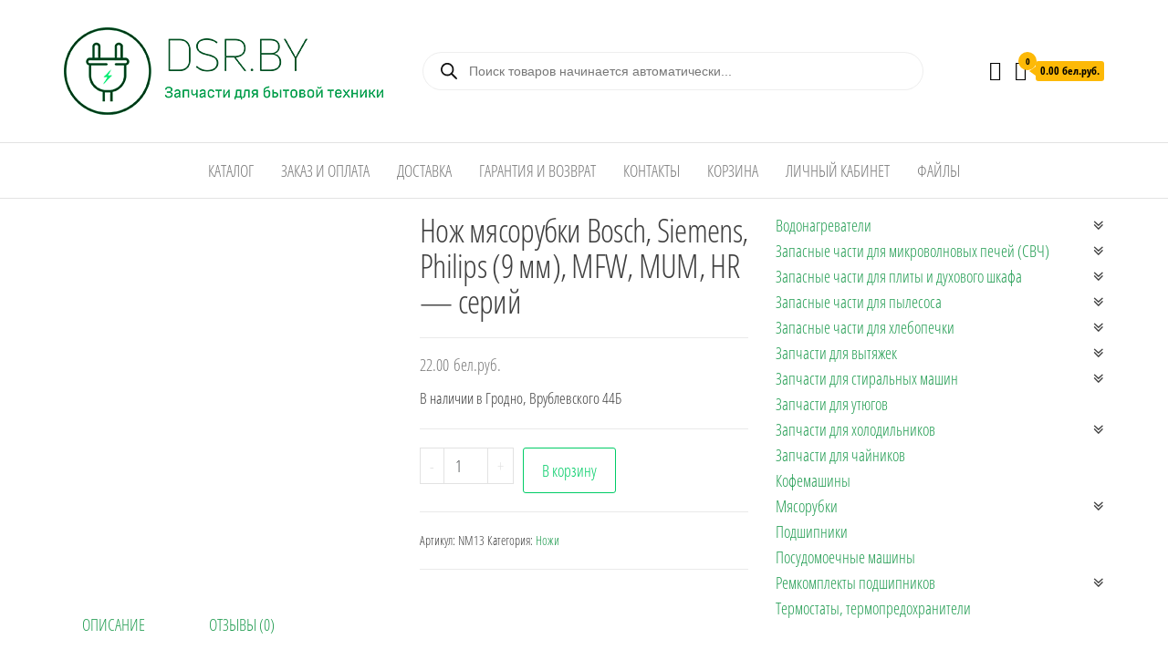

--- FILE ---
content_type: text/html; charset=UTF-8
request_url: https://dsr.by/nozh-myasorubki-bosch-siemens-philips-9-mm-mfw-mum-hr-serij/
body_size: 28834
content:
<!DOCTYPE html><html lang="ru-RU" prefix="og: https://ogp.me/ns#"><head><script data-no-optimize="1">var litespeed_docref=sessionStorage.getItem("litespeed_docref");litespeed_docref&&(Object.defineProperty(document,"referrer",{get:function(){return litespeed_docref}}),sessionStorage.removeItem("litespeed_docref"));</script> <meta charset="UTF-8"><link data-optimized="2" rel="stylesheet" href="https://dsr.by/wp-content/litespeed/ucss/9cc81ee43fe585ebecfcd20e73743cac.css?ver=c2be0" /><link rel="preload" as="image" href="https://dsr.by/wp-content/uploads/2020/05/1-15-600x600.jpg.webp"><meta name="viewport" content="width=device-width, initial-scale=1"><link rel="profile" href="http://gmpg.org/xfn/11">
 <script type="litespeed/javascript">(function(w,d,s,l,i){w[l]=w[l]||[];w[l].push({'gtm.start':new Date().getTime(),event:'gtm.js'});var f=d.getElementsByTagName(s)[0],j=d.createElement(s),dl=l!='dataLayer'?'&l='+l:'';j.async=!0;j.src='https://www.googletagmanager.com/gtm.js?id='+i+dl;f.parentNode.insertBefore(j,f)})(window,document,'script','dataLayer','GTM-59T8N77')</script> <title>Нож мясорубки Bosch, Siemens, Philips (9 мм), MFW, MUM, HR - серий купить за 22.00&nbsp;бел.руб.</title><meta name="description" content="Нож для мясорубки Bosch, Siemens, Philips 420306564080 / 020468.Нож к мясорубкам Бош, Сименс (MFW, MK, MUM, MUZ), Филипс (HR - серий), 46 мм."/><meta name="robots" content="follow, index, max-snippet:-1, max-video-preview:-1, max-image-preview:large"/><link rel="canonical" href="https://dsr.by/nozh-myasorubki-bosch-siemens-philips-9-mm-mfw-mum-hr-serij/" /><meta property="og:locale" content="ru_RU" /><meta property="og:type" content="product" /><meta property="og:title" content="Нож мясорубки Bosch, Siemens, Philips (9 мм), MFW, MUM, HR - серий купить за 22.00&nbsp;бел.руб." /><meta property="og:description" content="Нож для мясорубки Bosch, Siemens, Philips 420306564080 / 020468.Нож к мясорубкам Бош, Сименс (MFW, MK, MUM, MUZ), Филипс (HR - серий), 46 мм." /><meta property="og:url" content="https://dsr.by/nozh-myasorubki-bosch-siemens-philips-9-mm-mfw-mum-hr-serij/" /><meta property="og:site_name" content="Запчасти для бытовой техники +375292933766" /><meta property="og:updated_time" content="2025-12-21T12:45:11+00:00" /><meta property="og:image" content="https://dsr.by/wp-content/uploads/2020/05/1-15.jpg" /><meta property="og:image:secure_url" content="https://dsr.by/wp-content/uploads/2020/05/1-15.jpg" /><meta property="og:image:width" content="900" /><meta property="og:image:height" content="900" /><meta property="og:image:alt" content="Нож мясорубки Bosch, Siemens, Philips (9 мм), MFW, MUM, HR - серий" /><meta property="og:image:type" content="image/jpeg" /><meta property="product:price:amount" content="22" /><meta property="product:price:currency" content="BYN" /><meta property="product:availability" content="instock" /><meta name="twitter:card" content="summary_large_image" /><meta name="twitter:title" content="Нож мясорубки Bosch, Siemens, Philips (9 мм), MFW, MUM, HR - серий купить за 22.00&nbsp;бел.руб." /><meta name="twitter:description" content="Нож для мясорубки Bosch, Siemens, Philips 420306564080 / 020468.Нож к мясорубкам Бош, Сименс (MFW, MK, MUM, MUZ), Филипс (HR - серий), 46 мм." /><meta name="twitter:image" content="https://dsr.by/wp-content/uploads/2020/05/1-15.jpg" /><meta name="twitter:label1" content="Цена" /><meta name="twitter:data1" content="22.00&nbsp;бел.руб." /><meta name="twitter:label2" content="Доступность" /><meta name="twitter:data2" content="В наличии в Гродно, Врублевского 44Б" /><link rel='dns-prefetch' href='//static.me-talk.ru' /><link rel='dns-prefetch' href='//admin.verbox.ru' /><link rel="alternate" type="application/rss+xml" title="Запчасти для бытовой техники +375292933766 &raquo; Лента" href="https://dsr.by/feed/" /><link rel="alternate" type="application/rss+xml" title="Запчасти для бытовой техники +375292933766 &raquo; Лента комментариев" href="https://dsr.by/comments/feed/" /><link rel="alternate" type="application/rss+xml" title="Запчасти для бытовой техники +375292933766 &raquo; Лента комментариев к &laquo;Нож мясорубки Bosch, Siemens, Philips (9 мм), MFW, MUM, HR &#8212; серий&raquo;" href="https://dsr.by/nozh-myasorubki-bosch-siemens-philips-9-mm-mfw-mum-hr-serij/feed/" /><link rel='stylesheet' id='dgwt-wcas-style-css' href='https://dsr.by/wp-content/plugins/ajax-search-for-woocommerce/assets/css/style.min.css' type='text/css' media='all' /> <script type="text/javascript" src="https://dsr.by/wp-includes/js/jquery/jquery.min.js" id="jquery-core-js"></script> <script id="wc-single-product-js-extra" type="litespeed/javascript">var wc_single_product_params={"i18n_required_rating_text":"\u041f\u043e\u0436\u0430\u043b\u0443\u0439\u0441\u0442\u0430, \u043f\u043e\u0441\u0442\u0430\u0432\u044c\u0442\u0435 \u043e\u0446\u0435\u043d\u043a\u0443","i18n_product_gallery_trigger_text":"\u041f\u0440\u043e\u0441\u043c\u043e\u0442\u0440 \u0433\u0430\u043b\u0435\u0440\u0435\u0438 \u0438\u0437\u043e\u0431\u0440\u0430\u0436\u0435\u043d\u0438\u0439 \u0432 \u043f\u043e\u043b\u043d\u043e\u044d\u043a\u0440\u0430\u043d\u043d\u043e\u043c \u0440\u0435\u0436\u0438\u043c\u0435","review_rating_required":"yes","flexslider":{"rtl":!1,"animation":"slide","smoothHeight":!0,"directionNav":!1,"controlNav":"thumbnails","slideshow":!1,"animationSpeed":500,"animationLoop":!1,"allowOneSlide":!1},"zoom_enabled":"1","zoom_options":[],"photoswipe_enabled":"1","photoswipe_options":{"shareEl":!1,"closeOnScroll":!1,"history":!1,"hideAnimationDuration":0,"showAnimationDuration":0},"flexslider_enabled":"1"}</script> <script id="woocommerce-js-extra" type="litespeed/javascript">var woocommerce_params={"ajax_url":"\/wp-admin\/admin-ajax.php","wc_ajax_url":"\/?wc-ajax=%%endpoint%%"}</script> <script id="wpm-js-extra" type="litespeed/javascript">var wpm={"ajax_url":"https:\/\/dsr.by\/wp-admin\/admin-ajax.php","root":"https:\/\/dsr.by\/wp-json\/","nonce_wp_rest":"cb30e89874","nonce_ajax":"85968f0d96"}</script> <link rel="https://api.w.org/" href="https://dsr.by/wp-json/" /><link rel="alternate" title="JSON" type="application/json" href="https://dsr.by/wp-json/wp/v2/product/2525" /><link rel="EditURI" type="application/rsd+xml" title="RSD" href="https://dsr.by/xmlrpc.php?rsd" /><meta name="generator" content="WordPress 6.7.4" /><link rel='shortlink' href='https://dsr.by/?p=2525' /><link rel="alternate" title="oEmbed (JSON)" type="application/json+oembed" href="https://dsr.by/wp-json/oembed/1.0/embed?url=https%3A%2F%2Fdsr.by%2Fnozh-myasorubki-bosch-siemens-philips-9-mm-mfw-mum-hr-serij%2F" /><link rel="alternate" title="oEmbed (XML)" type="text/xml+oembed" href="https://dsr.by/wp-json/oembed/1.0/embed?url=https%3A%2F%2Fdsr.by%2Fnozh-myasorubki-bosch-siemens-philips-9-mm-mfw-mum-hr-serij%2F&#038;format=xml" /><meta name="generator" content="Saphali Lite 1.9.2" /><style type="text/css" id="iksm-dynamic-style"></style><noscript><style>.woocommerce-product-gallery{ opacity: 1 !important; }</style></noscript>
 <script type="litespeed/javascript">window.wpmDataLayer=window.wpmDataLayer||{};window.wpmDataLayer=Object.assign(window.wpmDataLayer,{"cart":{},"cart_item_keys":{},"version":{"number":"1.46.1","pro":!1,"eligible_for_updates":!1,"distro":"fms","beta":!1,"show":!0},"pixels":{"google":{"linker":{"settings":null},"user_id":!1,"ads":{"conversion_ids":{"AW-10809860935":"8dgQCLypyNUDEMfGxaIo"},"dynamic_remarketing":{"status":!0,"id_type":"post_id","send_events_with_parent_ids":!0},"google_business_vertical":"retail","phone_conversion_number":"","phone_conversion_label":""},"analytics":{"ga4":{"measurement_id":"G-WLXSDWC6T3","parameters":{},"mp_active":!1,"debug_mode":!1,"page_load_time_tracking":!1},"id_type":"post_id"},"tracking_id":"AW-10809860935","tcf_support":!1,"consent_mode":{"is_active":!0,"wait_for_update":500,"ads_data_redaction":!1,"url_passthrough":!0}}},"shop":{"list_name":"Product | Нож мясорубки Bosch, Siemens, Philips (9 мм), MFW, MUM, HR - серий","list_id":"product_%d0%bd%d0%be%d0%b6-%d0%bc%d1%8f%d1%81%d0%be%d1%80%d1%83%d0%b1%d0%ba%d0%b8-bosch-siemens-philips-9-%d0%bc%d0%bc-mfw-mum-hr-%d1%81%d0%b5%d1%80%d0%b8%d0%b9","page_type":"product","product_type":"simple","currency":"BYN","selectors":{"addToCart":[],"beginCheckout":[]},"order_duplication_prevention":!0,"view_item_list_trigger":{"test_mode":!1,"background_color":"green","opacity":0.5,"repeat":!0,"timeout":1000,"threshold":0.8},"variations_output":!0,"session_active":!1},"page":{"id":2525,"title":"Нож мясорубки Bosch, Siemens, Philips (9 мм), MFW, MUM, HR &#8212; серий","type":"product","categories":[],"parent":{"id":0,"title":"Нож мясорубки Bosch, Siemens, Philips (9 мм), MFW, MUM, HR &#8212; серий","type":"product","categories":[]}},"general":{"user_logged_in":!1,"scroll_tracking_thresholds":[],"page_id":2525,"exclude_domains":[],"server_2_server":{"active":!1,"ip_exclude_list":[]},"consent_management":{"explicit_consent":!1},"lazy_load_pmw":!1}})</script> <meta name="pm-dataLayer-meta" content="2525" class="wpmProductId"
data-id="2525"> <script type="litespeed/javascript">(window.wpmDataLayer=window.wpmDataLayer||{}).products=window.wpmDataLayer.products||{};window.wpmDataLayer.products[2525]={"id":"2525","sku":"NM13","price":22,"brand":"","quantity":1,"dyn_r_ids":{"post_id":"2525","sku":"NM13","gpf":"woocommerce_gpf_2525","gla":"gla_2525"},"is_variable":!1,"type":"simple","name":"Нож мясорубки Bosch, Siemens, Philips (9 мм), MFW, MUM, HR - серий","category":["Ножи"],"is_variation":!1}</script> <link rel="icon" href="https://dsr.by/wp-content/uploads/cropped-favicon-32x32-1-32x32.png" sizes="32x32" /><link rel="icon" href="https://dsr.by/wp-content/uploads/cropped-favicon-32x32-1-192x192.png" sizes="192x192" /><link rel="apple-touch-icon" href="https://dsr.by/wp-content/uploads/cropped-favicon-32x32-1-180x180.png" /><meta name="msapplication-TileImage" content="https://dsr.by/wp-content/uploads/cropped-favicon-32x32-1-270x270.png" /></head><body id="blog" class="product-template-default single single-product postid-2525 wp-custom-logo theme-envo-ecommerce woocommerce woocommerce-page woocommerce-no-js">
<noscript><iframe data-lazyloaded="1" src="about:blank" data-litespeed-src="https://www.googletagmanager.com/ns.html?id=GTM-59T8N77" height="0" width="0" style="display:none"></iframe></noscript><div class="page-wrap"><div class="site-header container-fluid"><div class="container" ><div class="heading-row row" ><div class="site-heading col-md-4 col-xs-12" ><div class="site-branding-logo">
<a href="https://dsr.by/" class="custom-logo-link" rel="home"><img width="350" height="96" src="https://dsr.by/wp-content/uploads/left_big.png.webp" class="custom-logo" alt="Запчасти для бытовой техники +375292933766" decoding="async" srcset="https://dsr.by/wp-content/uploads/left_big.png.webp 350w,   https://dsr.by/wp-content/uploads/left_big-64x18.png.webp 64w,   https://dsr.by/wp-content/uploads/left_big-300x82.png.webp 300w" sizes="(max-width: 350px) 100vw, 350px" /></a></div><div class="site-branding-text"><p class="site-title"><a href="https://dsr.by/" rel="home">Запчасти для бытовой техники +375292933766</a></p></div></div><div class="search-heading col-md-6 col-xs-12"><div class="site-heading-sidebar" ><div  class="dgwt-wcas-search-wrapp dgwt-wcas-is-detail-box dgwt-wcas-has-submit woocommerce dgwt-wcas-style-pirx-compact dgwt-wcas-style-pirx js-dgwt-wcas-layout-classic dgwt-wcas-layout-classic js-dgwt-wcas-mobile-overlay-enabled dgwt-wcas-search-darkoverl-mounted js-dgwt-wcas-search-darkoverl-mounted"><form class="dgwt-wcas-search-form" role="search" action="https://dsr.by/" method="get"><div class="dgwt-wcas-sf-wrapp">
<label class="screen-reader-text"
for="dgwt-wcas-search-input-1">Поиск товаров</label><input id="dgwt-wcas-search-input-1"
type="search"
class="dgwt-wcas-search-input"
name="s"
value=""
placeholder="Поиск товаров начинается автоматически..."
autocomplete="off"
/><div class="dgwt-wcas-preloader"></div><div class="dgwt-wcas-voice-search"></div><button type="submit"
aria-label="Поиск"
class="dgwt-wcas-search-submit">				<svg class="dgwt-wcas-ico-magnifier" xmlns="http://www.w3.org/2000/svg" width="18" height="18" viewBox="0 0 18 18">
<path  d=" M 16.722523,17.901412 C 16.572585,17.825208 15.36088,16.670476 14.029846,15.33534 L 11.609782,12.907819 11.01926,13.29667 C 8.7613237,14.783493 5.6172703,14.768302 3.332423,13.259528 -0.07366363,11.010358 -1.0146502,6.5989684 1.1898146,3.2148776						  1.5505179,2.6611594 2.4056498,1.7447266 2.9644271,1.3130497 3.4423015,0.94387379 4.3921825,0.48568469 5.1732652,0.2475835 5.886299,0.03022609 6.1341883,0 7.2037391,0 8.2732897,0 8.521179,0.03022609 9.234213,0.2475835 c 0.781083,0.23810119 1.730962,0.69629029 2.208837,1.0654662						  0.532501,0.4113763 1.39922,1.3400096 1.760153,1.8858877 1.520655,2.2998531 1.599025,5.3023778 0.199549,7.6451086 -0.208076,0.348322 -0.393306,0.668209 -0.411622,0.710863 -0.01831,0.04265 1.065556,1.18264 2.408603,2.533307 1.343046,1.350666 2.486621,2.574792 2.541278,2.720279 0.282475,0.7519						  -0.503089,1.456506 -1.218488,1.092917 z M 8.4027892,12.475062 C 9.434946,12.25579 10.131043,11.855461 10.99416,10.984753 11.554519,10.419467 11.842507,10.042366 12.062078,9.5863882 12.794223,8.0659672 12.793657,6.2652398 12.060578,4.756293 11.680383,3.9737304 10.453587,2.7178427						  9.730569,2.3710306 8.6921295,1.8729196 8.3992147,1.807606 7.2037567,1.807606 6.0082984,1.807606 5.7153841,1.87292 4.6769446,2.3710306 3.9539263,2.7178427 2.7271301,3.9737304 2.3469352,4.756293 1.6138384,6.2652398 1.6132726,8.0659672 2.3454252,9.5863882 c 0.4167354,0.8654208 1.5978784,2.0575608						  2.4443766,2.4671358 1.0971012,0.530827 2.3890403,0.681561 3.6130134,0.421538 z					"/>
</svg>
</button>
<input type="hidden" name="post_type" value="product"/>
<input type="hidden" name="dgwt_wcas" value="1"/></div></form></div></div></div><div class="header-right col-md-2 hidden-xs" ><div class="header-cart"><div class="header-cart-block"><div class="header-cart-inner">
<a class="cart-contents" href="https://dsr.by/cart-2/" title="Просмотреть свою корзину">
<i class="fa fa-shopping-bag"><span class="count">0</span></i><div class="amount-cart">0.00&nbsp;бел.руб.</div>
</a><ul class="site-header-cart menu list-unstyled text-center"><li><div class="widget woocommerce widget_shopping_cart"><div class="widget_shopping_cart_content"></div></div></li></ul></div></div></div><div class="header-my-account"><div class="header-login">
<a href="https://dsr.by/lichnyj-kabinet/" title="Моя учётная запись">
<i class="fa fa-user-circle-o"></i>
</a></div></div></div></div></div></div><div class="main-menu"><nav id="site-navigation" class="navbar navbar-default"><div class="container"><div class="navbar-header">
<span class="navbar-brand brand-absolute visible-xs">Меню</span><div class="mobile-cart visible-xs" ><div class="header-cart"><div class="header-cart-block"><div class="header-cart-inner">
<a class="cart-contents" href="https://dsr.by/cart-2/" title="Просмотреть свою корзину">
<i class="fa fa-shopping-bag"><span class="count">0</span></i><div class="amount-cart">0.00&nbsp;бел.руб.</div>
</a><ul class="site-header-cart menu list-unstyled text-center"><li><div class="widget woocommerce widget_shopping_cart"><div class="widget_shopping_cart_content"></div></div></li></ul></div></div></div></div><div class="mobile-account visible-xs" ><div class="header-my-account"><div class="header-login">
<a href="https://dsr.by/lichnyj-kabinet/" title="Моя учётная запись">
<i class="fa fa-user-circle-o"></i>
</a></div></div></div><div id="main-menu-panel" class="open-panel" data-panel="main-menu-panel">
<span></span>
<span></span>
<span></span></div></div><div id="my-menu" class="menu-container"><ul id="menu-main-menu-items" class="nav navbar-nav navbar-center"><li itemscope="itemscope" itemtype="https://www.schema.org/SiteNavigationElement" id="menu-item-7909" class="menu-item menu-item-type-post_type menu-item-object-page menu-item-home current_page_parent menu-item-7909 nav-item"><a title="Каталог" href="https://dsr.by/" class="nav-link">Каталог</a></li><li itemscope="itemscope" itemtype="https://www.schema.org/SiteNavigationElement" id="menu-item-853" class="menu-item menu-item-type-post_type menu-item-object-page menu-item-853 nav-item"><a title="Заказ и оплата" href="https://dsr.by/kak-proizvesti-zakaz/" class="nav-link">Заказ и оплата</a></li><li itemscope="itemscope" itemtype="https://www.schema.org/SiteNavigationElement" id="menu-item-689" class="menu-item menu-item-type-post_type menu-item-object-page menu-item-689 nav-item"><a title="Доставка" href="https://dsr.by/dostavka/" class="nav-link">Доставка</a></li><li itemscope="itemscope" itemtype="https://www.schema.org/SiteNavigationElement" id="menu-item-636" class="menu-item menu-item-type-post_type menu-item-object-page menu-item-636 nav-item"><a title="Гарантия и возврат" href="https://dsr.by/garantiya/" class="nav-link">Гарантия и возврат</a></li><li itemscope="itemscope" itemtype="https://www.schema.org/SiteNavigationElement" id="menu-item-224" class="menu-item menu-item-type-post_type menu-item-object-page menu-item-224 nav-item"><a title="Контакты" href="https://dsr.by/contact-us/" class="nav-link">Контакты</a></li><li itemscope="itemscope" itemtype="https://www.schema.org/SiteNavigationElement" id="menu-item-1955" class="menu-item menu-item-type-post_type menu-item-object-page menu-item-1955 nav-item"><a title="Корзина" href="https://dsr.by/cart-2/" class="nav-link">Корзина</a></li><li itemscope="itemscope" itemtype="https://www.schema.org/SiteNavigationElement" id="menu-item-969" class="menu-item menu-item-type-post_type menu-item-object-page menu-item-969 nav-item"><a title="Личный кабинет" href="https://dsr.by/lichnyj-kabinet/" class="nav-link">Личный кабинет</a></li><li itemscope="itemscope" itemtype="https://www.schema.org/SiteNavigationElement" id="menu-item-2800" class="menu-item menu-item-type-post_type menu-item-object-page menu-item-2800 nav-item"><a title="Файлы" href="https://dsr.by/fajlovyj-arhiv/" class="nav-link">Файлы</a></li></ul></div></div></nav></div><div class="container main-container" role="main"><div class="page-area"><div class="row"><article class="col-md-8"><div class="woocommerce-notices-wrapper"></div><div id="product-2525" class="product type-product post-2525 status-publish first instock product_cat-nozhi has-post-thumbnail shipping-taxable purchasable product-type-simple"><div class="woocommerce-product-gallery woocommerce-product-gallery--with-images woocommerce-product-gallery--columns-4 images" data-columns="4" style="opacity: 0; transition: opacity .25s ease-in-out;"><div class="woocommerce-product-gallery__wrapper"><div data-thumb="https://dsr.by/wp-content/uploads/2020/05/1-15-100x100.jpg.webp" data-thumb-alt="Нож мясорубки Bosch, Siemens, Philips (9 мм), MFW, MUM, HR - серий" data-thumb-srcset="https://dsr.by/wp-content/uploads/2020/05/1-15-100x100.jpg.webp 100w,   https://dsr.by/wp-content/uploads/2020/05/1-15-300x300.jpg.webp 300w,   https://dsr.by/wp-content/uploads/2020/05/1-15-600x600.jpg.webp 600w,   https://dsr.by/wp-content/uploads/2020/05/1-15-64x64.jpg.webp 64w,   https://dsr.by/wp-content/uploads/2020/05/1-15-150x150.jpg.webp 150w,   https://dsr.by/wp-content/uploads/2020/05/1-15-768x768.jpg.webp 768w,   https://dsr.by/wp-content/uploads/2020/05/1-15.jpg.webp 900w"  data-thumb-sizes="(max-width: 100px) 100vw, 100px" class="woocommerce-product-gallery__image"><a href="https://dsr.by/wp-content/uploads/2020/05/1-15.jpg"><img width="600" height="600" src="https://dsr.by/wp-content/uploads/2020/05/1-15-600x600.jpg.webp" class="wp-post-image" alt="Нож мясорубки Bosch, Siemens, Philips (9 мм), MFW, MUM, HR - серий" data-caption="" data-src="https://dsr.by/wp-content/uploads/2020/05/1-15.jpg.webp" data-large_image="https://dsr.by/wp-content/uploads/2020/05/1-15.jpg.webp" data-large_image_width="900" data-large_image_height="900" decoding="async" fetchpriority="high" srcset="https://dsr.by/wp-content/uploads/2020/05/1-15-600x600.jpg.webp 600w,   https://dsr.by/wp-content/uploads/2020/05/1-15-300x300.jpg.webp 300w,   https://dsr.by/wp-content/uploads/2020/05/1-15-100x100.jpg.webp 100w,   https://dsr.by/wp-content/uploads/2020/05/1-15-64x64.jpg.webp 64w,   https://dsr.by/wp-content/uploads/2020/05/1-15-150x150.jpg.webp 150w,   https://dsr.by/wp-content/uploads/2020/05/1-15-768x768.jpg.webp 768w,   https://dsr.by/wp-content/uploads/2020/05/1-15.jpg.webp 900w" sizes="(max-width: 600px) 100vw, 600px" /></a></div></div></div><div class="summary entry-summary"><h1 class="product_title entry-title">Нож мясорубки Bosch, Siemens, Philips (9 мм), MFW, MUM, HR &#8212; серий</h1><p class="price"><span class="woocommerce-Price-amount amount"><bdi>22.00&nbsp;<span class="woocommerce-Price-currencySymbol">бел.руб.</span></bdi></span></p><p class="stock in-stock">В наличии в Гродно, Врублевского 44Б</p><form class="cart" action="https://dsr.by/nozh-myasorubki-bosch-siemens-philips-9-mm-mfw-mum-hr-serij/" method="post" enctype='multipart/form-data'>
<button type="button" class="minus" >-</button><div class="quantity">
<label class="screen-reader-text" for="quantity_696d7ac97443d">Количество Нож мясорубки Bosch, Siemens, Philips (9 мм), MFW, MUM, HR - серий</label>
<input
type="number"
id="quantity_696d7ac97443d"
class="input-text qty text"
name="quantity"
value="1"
aria-label="Количество товара"
min="1"
max="3"
step="1"
placeholder=""
inputmode="numeric"
autocomplete="off"
/></div>
<button type="button" class="plus" >+</button>
<button type="submit" name="add-to-cart" value="2525" class="single_add_to_cart_button button alt">В корзину</button></form><div class="product_meta">
<span class="sku_wrapper">Артикул: <span class="sku">NM13</span></span>
<span class="posted_in">Категория: <a href="https://dsr.by/zapchasti/nozhi/" rel="tag">Ножи</a></span></div></div><div class="woocommerce-tabs wc-tabs-wrapper"><ul class="tabs wc-tabs" role="tablist"><li class="description_tab" id="tab-title-description">
<a href="#tab-description" role="tab" aria-controls="tab-description">
Описание					</a></li><li class="reviews_tab" id="tab-title-reviews">
<a href="#tab-reviews" role="tab" aria-controls="tab-reviews">
Отзывы (0)					</a></li></ul><div class="woocommerce-Tabs-panel woocommerce-Tabs-panel--description panel entry-content wc-tab" id="tab-description" role="tabpanel" aria-labelledby="tab-title-description"><h2>Описание</h2><p>Нож для мясорубки Bosch, Siemens, Philips 420306564080 / 020468 является универсальным и подходит для мясорубок Бош, Сименс (MFW, MK, MUM, MUZ), Филипс (HR – серий). Ширина размаха лопастей составляет 46 мм, а квадратное посадочное отверстие имеет размер 9 мм. Количество лопастей в ноже для мясорубки &#8212; 4 штуки. Нож для мясорубки Bosch, Siemens, Philips 420306564080 / 020468 изготовлен из высококачественной нержавеющей стали, что обеспечивает долговечность и надежность его работы. Он предназначен для измельчения мяса и других продуктов, а также для приготовления фарша. Установка ножа для мясорубки Bosch, Siemens, Philips 420306564080 / 020468 производится в соответствии с инструкцией по эксплуатации мясорубки. При установке необходимо обратить внимание на правильное соответствие размеров посадочного отверстия и ширины размаха лопастей. Нож для мясорубки Bosch, Siemens, Philips 420306564080 / 020468 является незаменимым элементом для работы мясорубки и обеспечивает высокую производительность и качество измельчения продуктов. Он легко моется и не требует особого ухода.</p><p id="line1">Для мясорубок и кухонных комбайнов Bosch (Бош), Siemens (Сименс): MF15500TR/05, MF15500TR/06, MFW1501/01, MFW1501/02, MFW1501/03, MFW1501/04, MFW1501/05, MFW1501/06, MFW1501/07, MFW1501/08, MFW1501COE/05, MFW1501COE/06, MFW1511/03, MFW1511/04, MFW1511/05, MFW1545/01, MFW1545/02, MFW1545/03, MFW1545/04, MFW1545/05, MFW1545/06, MFW1545/07, MFW1550/01, MFW1550/02, MFW1550/03, MFW1550/04, MFW1550/05, MFW1550/06, MFW1550/07, MFW1550COE/03, MFW1550COE/04, MFW1550ME/02, MFW1550ME/03, MFW1550ME/04, MFW45020, MK445, MUM44, MUM45, MK445, MUM46CR, MUM47, MUM54, MUM56, MX450, MZ462, MZ102, MZ493, MUM4657, MUM5213, MUM5424, MUM5634, MCZ2F, MF155, MFW15, MK445, MUM44, MUM45, MUM46, MUM47, MUM54, MUM56, MX450, MZ462, MZ102, MZ49;</p><p><span id="line4682"></span>Для мясорубок и кухонных комбайнов Philips (Филипс): HR2724, HR2725, HR7752/01, HR7755/01, HR7758/01, HR7765, HR7765/13, HR7766/13, HR7768, HR7768/13 <span id="line4683"></span></p></div><div class="woocommerce-Tabs-panel woocommerce-Tabs-panel--reviews panel entry-content wc-tab" id="tab-reviews" role="tabpanel" aria-labelledby="tab-title-reviews"><div id="reviews" class="woocommerce-Reviews"><div id="comments"><h2 class="woocommerce-Reviews-title">
Отзывы</h2><p class="woocommerce-noreviews">Отзывов пока нет.</p></div><div id="review_form_wrapper"><div id="review_form"><div id="respond" class="comment-respond">
<span id="reply-title" class="comment-reply-title">Будьте первым, кто оставил отзыв на &ldquo;Нож мясорубки Bosch, Siemens, Philips (9 мм), MFW, MUM, HR &#8212; серий&rdquo; <small><a rel="nofollow" id="cancel-comment-reply-link" href="/nozh-myasorubki-bosch-siemens-philips-9-mm-mfw-mum-hr-serij/#respond" style="display:none;">Отменить ответ</a></small></span><form action="https://dsr.by/wp-comments-post.php" method="post" id="commentform" class="comment-form"><p class="comment-notes"><span id="email-notes">Ваш адрес email не будет опубликован.</span> <span class="required-field-message">Обязательные поля помечены <span class="required">*</span></span></p><div class="comment-form-rating"><label for="rating">Ваша оценка&nbsp;<span class="required">*</span></label><select name="rating" id="rating" required><option value="">Оценка&hellip;</option><option value="5">Отлично</option><option value="4">Хорошо</option><option value="3">Средне</option><option value="2">Неплохо</option><option value="1">Очень плохо</option>
</select></div><p class="comment-form-comment"><label for="comment">Ваш отзыв&nbsp;<span class="required">*</span></label><textarea id="comment" name="comment" cols="45" rows="8" required></textarea></p><p class="comment-form-author"><label for="author">Имя</label><input id="author" name="author" type="text" autocomplete="name" value="" size="30"  /></p><p class="comment-form-email"><label for="email">Email</label><input id="email" name="email" type="email" autocomplete="email" value="" size="30"  /></p><p class="form-submit"><input name="submit" type="submit" id="submit" class="submit" value="Отправить" /> <input type='hidden' name='comment_post_ID' value='2525' id='comment_post_ID' />
<input type='hidden' name='comment_parent' id='comment_parent' value='0' /></p></form></div></div></div><div class="clear"></div></div></div></div><div class="wbpl_share"><p><b>Сопровождающие товар фотографии могут отличаться от оригинала. Производитель может изменять дизайн, упаковку, технические характеристики и комплектацию изделия без ухудшения качества товара и без уведомления об этом продавца. Уточняйте важные для Вас параметры при заказе.</b><h3 style="text-align: center;">Как мы доставляем товар в другой город?</h3><hr /><p> При оформлении заказа через корзину (При клике по кнопке "В корзину" на странице интересующего Вас товара) будет предложены варианты доставки, зависящие от суммы покупки  и Вашего местонахождения. Если Вы находитесь не в Гродно - выбирайте пункт "ЕвроПочта до пункта выдачи" либо "ЕвроПочта курьером до двери".<p> Если Вы указали "ЕвроПочта до пункта выдачи" выберите, пожалуйста, из появившегося списка пунктов выдачи заказов наиболее близко расположенный к Вам.<p> Если Вашего города в списке не оказалось Вы можете выбрать пункт "ЕвроПочта курьером до двери". В этом случае в появившемся пункте "Укажите необходимые данные для отправки" укажите ваш полный адрес, включая область и район.<p> После формирования отправления на нашем складе на указанный Вами номер телефона автоматически поступит трек-номер отправления, которое подтверждает отправку и позволяет проследить местоположение отправления.<p> После оформления заказа, Ваше отправление продолжит путь следующим образом:<hr /><h4 style="text-align: center;"><strong>Доставка до пункта выдачи ЕвроПочта</strong></h4><p><strong>Получение почтового отправления:</strong></p><img data-lazyloaded="1" src="[data-uri]" data-src="https://evropochta.by/UserFiles/images/%D0%9E%D0%9F%D0%A1-%D0%9E%D0%9F%D0%A1%20%D0%BF%D0%BE%D1%81%D0%BB%D0%B5%D0%B4%D0%BD%D1%8F%D1%8F.png" alt="Доставка запчастей для бытовой техники от DSR.BY" /><h4 style="text-align: center;"><strong>Доставка курьером ЕвроПочта до двери</strong></h4><p><strong>Обработка почтового отправления:</strong></p>
<img data-lazyloaded="1" src="[data-uri]" data-src="https://evropochta.by/UserFiles/images/%D0%9E%D0%9F%D0%A1-%D0%B4%D0%B2%D0%B5%D1%80%D1%8C%204.png" alt="Доставка запчастей для бытовой техники от DSR.BY"/><p><strong>Получение почтового отправления:</strong></p>
<img data-lazyloaded="1" src="[data-uri]" data-src="https://evropochta.by/UserFiles/images/%D0%9E%D0%9F%D0%A1-%D0%B4%D0%B2%D0%B5%D1%80%D1%8C%205.png" alt="Доставка запчастей для бытовой техники от DSR.BY"/><p>* - паспорт, вид на жительство, удостоверение беженца;</p><p> - водительское удостоверение;</p><p> - военный билет военнослужащего срочной службы.</p><hr /><p>При доставке курьером Европочты Вы сами выбираете удобную дату и время для получения отправления.</p></div>Производство: Китай<p>Импортёр: Частное предприятие «Юдилен-холод» 220019, Минская обл., Минский р-н, Щомыслицкий с/с, 92/4, офис 14, район д. Антонишки.<p>Вопросы по качеству товара: ИП Пац Денис Владимирович +375292933766. Звоните, мы всегда стараемся решить вопрос в пользу клиента. Для почтовых отправлений : 231895 г.Волковыск, ул.Боричевского,34-37.  УНП 591412471<div class="product_meta"><span>Артикул: <span class="sku">NM13</span></span><nav aria-label="breadcrumbs" class="rank-math-breadcrumb"><p><a href="https://dsr.by/zapchasti/myasorubki/">Мясорубки</a><span class="separator"> &raquo; </span><a href="https://dsr.by/zapchasti/nozhi/">Ножи</a></p></nav></div></div></article><aside id="sidebar" class="col-md-4"> <script id="styles-copier-696d7ac992c86" type="litespeed/javascript">var element=document.getElementById("iksm-dynamic-style");if(!element){element=document.createElement('style');var head=document.getElementsByTagName("head")
if(head&&head[0]){head[0].appendChild(element)}else{console.warn("Iks Menu | Error while printing styles. Please contact technical support.")}}
element.innerHTML+=".iksm-4193 .iksm-terms{padding-top:3px;padding-bottom:3px;transition:all 400ms;animation:iks-none 1000ms;}.iksm-4193 .iksm-terms-tree--children > .iksm-terms-tree__inner{margin-left:15px;}.iksm-4193 .iksm-term__inner{background-color:rgba(33,156,81,0.18);border-top-left-radius:10px;border-top-right-radius:10px;border-bottom-right-radius:10px;border-bottom-left-radius:10px;margin-top:3px;margin-right:6px;margin-bottom:3px;margin-left:6px;padding-top:3px;padding-bottom:3px;min-height:38px;transition:all 400ms;}.iksm-4193 .iksm-term__inner:hover{background-color:rgba(255,255,255,1);box-shadow: 0 0 3px rgba(0,0,0,0.4);;}.iksm-4193 .iksm-term--current > .iksm-term__inner{background-color:rgba(164,164,164,1);}.iksm-4193 .iksm-term--child .iksm-term__inner{background-color:rgba(212,212,212,1);min-height:30px;}.iksm-4193 .iksm-term--child .iksm-term__inner:hover{background-color:rgba(187,187,187,1);box-shadow: none;;}.iksm-4193 .iksm-term--child.iksm-term--current > .iksm-term__inner{background-color:rgba(164,164,164,1);}.iksm-4193 .iksm-term__link{color:rgba(0,0,0,1);font-size:17px;line-height:15px;font-weight:300;text-decoration:none;padding-top:5px;padding-right:12px;padding-bottom:5px;padding-left:12px;transition:all 400ms;}.iksm-4193 .iksm-term__inner:hover .iksm-term__link{color:rgba(50,50,50,1);}.iksm-4193 .iksm-term__toggle__inner{transition:transform 400ms}.iksm-4193 .iksm-term--expanded > .iksm-term__inner > .iksm-term__toggle > .iksm-term__toggle__inner{transform:none;}.iksm-4193 .iksm-term__toggle{color:rgba(133,133,133,1);font-size:22px;align-self:stretch;height:unset;;width:40px;transition:all 400ms;}.iksm-4193 .iksm-term__toggle:hover{color:rgba(0,0,0,1);}.iksm-4193 .iksm-term__image-container{width:30px;min-width:30px;height:30px;min-height:30px;margin-right:15px;transition:all 400ms;}.iksm-4193 .iksm-term__image{background-size:contain;background-position:center;background-repeat:no-repeat;}.iksm-4193 .iksm-term__image-container:hover{background-size:contain;background-position:center;background-repeat:no-repeat;}.iksm-4193 .iksm-term__inner:hover .iksm-term__image-container{background-size:contain;background-position:center;background-repeat:no-repeat;}.iksm-4193 .iksm-term__inner:focus .iksm-term__image-container{background-size:contain;background-position:center;background-repeat:no-repeat;}.iksm-4193 .iksm-term--current > .iksm-term__inner .iksm-term__image-container{background-size:contain;background-position:center;background-repeat:no-repeat;}.iksm-4193 .iksm-term--child .iksm-term__inner .iksm-term__image-container{background-size:contain;background-position:center;background-repeat:no-repeat;}.iksm-4193 .iksm-term--child .iksm-term__inner .iksm-term__image-container:hover{background-size:contain;background-position:center;background-repeat:no-repeat;}.iksm-4193 .iksm-term--child .iksm-term__inner .iksm-term__image-container:focus{background-size:contain;background-position:center;background-repeat:no-repeat;}.iksm-4193 .iksm-term--child.iksm-term--current > .iksm-term__inner .iksm-term__image-container{background-size:contain;background-position:center;background-repeat:no-repeat;}.iksm-4193  .iksm-term__text{flex: unset}.iksm-4193 .iksm-term__posts-count{color:rgba(133,133,133,1);font-size:16px;margin-left:12px;font-weight:500;transition:all 400ms;}";var this_script=document.getElementById("styles-copier-696d7ac992c86");if(this_script){this_script.outerHTML="";if(this_script.parentNode){this_script.parentNode.removeChild(this_script)}}</script><div id="iksm-widget-3" class="widget iksm-widget"><div id='iksm-4193' class='iksm iksm-4193 iksm-container'  data-id='4193' data-is-pro='0' data-source='taxonomy'><div class='iksm-terms'><div class='iksm-terms-tree iksm-terms-tree--level-1 iksm-terms-tree--parents' style=''><div class="iksm-terms-tree__inner"><div class="iksm-term iksm-term--id-56 iksm-term--parent iksm-term--has-children" data-id="56"><div class="iksm-term__inner" tabindex='0'>
<a class="iksm-term__link" href='https://dsr.by/zapchasti/vodonagrevateli/' target='_self' tabindex='-1'>
<span class="iksm-term__text">Водонагреватели</span>
</a><div class="iksm-term__toggle" tabindex="0">
<span class="iksm-term__toggle__inner"><i class='iks-icon-chevron-6'></i></span></div></div><div class='iksm-terms-tree iksm-terms-tree--level-2 iksm-terms-tree--children' style=''><div class="iksm-terms-tree__inner"><div class="iksm-term iksm-term--id-69 iksm-term--child" data-id="69"><div class="iksm-term__inner" tabindex='0'>
<a class="iksm-term__link" href='https://dsr.by/zapchasti/anody/' target='_self' tabindex='-1'><div
class="iksm-term__shifts"
style="width:0; min-width:0; max-width:0;"></div>
<span class="iksm-term__text">Магниевый анод</span>
</a></div></div><div class="iksm-term iksm-term--id-71 iksm-term--child" data-id="71"><div class="iksm-term__inner" tabindex='0'>
<a class="iksm-term__link" href='https://dsr.by/zapchasti/termostaty/' target='_self' tabindex='-1'><div
class="iksm-term__shifts"
style="width:0; min-width:0; max-width:0;"></div>
<span class="iksm-term__text">Термостаты</span>
</a></div></div><div class="iksm-term iksm-term--id-57 iksm-term--child" data-id="57"><div class="iksm-term__inner" tabindex='0'>
<a class="iksm-term__link" href='https://dsr.by/zapchasti/ten/' target='_self' tabindex='-1'><div
class="iksm-term__shifts"
style="width:0; min-width:0; max-width:0;"></div>
<span class="iksm-term__text">ТЭН водонагревателя</span>
</a></div></div><div class="iksm-term iksm-term--id-70 iksm-term--child" data-id="70"><div class="iksm-term__inner" tabindex='0'>
<a class="iksm-term__link" href='https://dsr.by/zapchasti/uplotniteli/' target='_self' tabindex='-1'><div
class="iksm-term__shifts"
style="width:0; min-width:0; max-width:0;"></div>
<span class="iksm-term__text">Уплотнители</span>
</a></div></div></div></div></div><div class="iksm-term iksm-term--id-53 iksm-term--parent iksm-term--has-children" data-id="53"><div class="iksm-term__inner" tabindex='0'>
<a class="iksm-term__link" href='https://dsr.by/zapchasti/mikrovolnovye-pechi-svch/' target='_self' tabindex='-1'>
<span class="iksm-term__text">Запасные части для микроволновых печей (СВЧ)</span>
</a><div class="iksm-term__toggle" tabindex="0">
<span class="iksm-term__toggle__inner"><i class='iks-icon-chevron-6'></i></span></div></div><div class='iksm-terms-tree iksm-terms-tree--level-2 iksm-terms-tree--children' style=''><div class="iksm-terms-tree__inner"><div class="iksm-term iksm-term--id-138 iksm-term--child" data-id="138"><div class="iksm-term__inner" tabindex='0'>
<a class="iksm-term__link" href='https://dsr.by/zapchasti/dvigatel-svch/' target='_self' tabindex='-1'><div
class="iksm-term__shifts"
style="width:0; min-width:0; max-width:0;"></div>
<span class="iksm-term__text">Двигатель СВЧ</span>
</a></div></div><div class="iksm-term iksm-term--id-97 iksm-term--child" data-id="97"><div class="iksm-term__inner" tabindex='0'>
<a class="iksm-term__link" href='https://dsr.by/zapchasti/kolpachki-dlya-magnetrona/' target='_self' tabindex='-1'><div
class="iksm-term__shifts"
style="width:0; min-width:0; max-width:0;"></div>
<span class="iksm-term__text">Колпачки для магнетрона</span>
</a></div></div><div class="iksm-term iksm-term--id-96 iksm-term--child" data-id="96"><div class="iksm-term__inner" tabindex='0'>
<a class="iksm-term__link" href='https://dsr.by/zapchasti/lampochki/' target='_self' tabindex='-1'><div
class="iksm-term__shifts"
style="width:0; min-width:0; max-width:0;"></div>
<span class="iksm-term__text">Лампочки</span>
</a></div></div><div class="iksm-term iksm-term--id-75 iksm-term--child" data-id="75"><div class="iksm-term__inner" tabindex='0'>
<a class="iksm-term__link" href='https://dsr.by/zapchasti/magnetrony/' target='_self' tabindex='-1'><div
class="iksm-term__shifts"
style="width:0; min-width:0; max-width:0;"></div>
<span class="iksm-term__text">Магнетроны</span>
</a></div></div><div class="iksm-term iksm-term--id-77 iksm-term--child" data-id="77"><div class="iksm-term__inner" tabindex='0'>
<a class="iksm-term__link" href='https://dsr.by/zapchasti/prochie-zapchasti/' target='_self' tabindex='-1'><div
class="iksm-term__shifts"
style="width:0; min-width:0; max-width:0;"></div>
<span class="iksm-term__text">Прочие запчасти</span>
</a></div></div><div class="iksm-term iksm-term--id-139 iksm-term--child" data-id="139"><div class="iksm-term__inner" tabindex='0'>
<a class="iksm-term__link" href='https://dsr.by/zapchasti/slyuda/' target='_self' tabindex='-1'><div
class="iksm-term__shifts"
style="width:0; min-width:0; max-width:0;"></div>
<span class="iksm-term__text">Слюда</span>
</a></div></div><div class="iksm-term iksm-term--id-76 iksm-term--child" data-id="76"><div class="iksm-term__inner" tabindex='0'>
<a class="iksm-term__link" href='https://dsr.by/zapchasti/tarelki/' target='_self' tabindex='-1'><div
class="iksm-term__shifts"
style="width:0; min-width:0; max-width:0;"></div>
<span class="iksm-term__text">Тарелки</span>
</a></div></div></div></div></div><div class="iksm-term iksm-term--id-73 iksm-term--parent iksm-term--has-children" data-id="73"><div class="iksm-term__inner" tabindex='0'>
<a class="iksm-term__link" href='https://dsr.by/zapchasti/plity-i-duhovye-shkafy/' target='_self' tabindex='-1'>
<span class="iksm-term__text">Запасные части для плиты и духового шкафа</span>
</a><div class="iksm-term__toggle" tabindex="0">
<span class="iksm-term__toggle__inner"><i class='iks-icon-chevron-6'></i></span></div></div><div class='iksm-terms-tree iksm-terms-tree--level-2 iksm-terms-tree--children' style=''><div class="iksm-terms-tree__inner"><div class="iksm-term iksm-term--id-90 iksm-term--child" data-id="90"><div class="iksm-term__inner" tabindex='0'>
<a class="iksm-term__link" href='https://dsr.by/zapchasti/bloki-rozzhiga/' target='_self' tabindex='-1'><div
class="iksm-term__shifts"
style="width:0; min-width:0; max-width:0;"></div>
<span class="iksm-term__text">Блоки розжига</span>
</a></div></div><div class="iksm-term iksm-term--id-105 iksm-term--child" data-id="105"><div class="iksm-term__inner" tabindex='0'>
<a class="iksm-term__link" href='https://dsr.by/zapchasti/osveshhenie/' target='_self' tabindex='-1'><div
class="iksm-term__shifts"
style="width:0; min-width:0; max-width:0;"></div>
<span class="iksm-term__text">Лампы</span>
</a></div></div><div class="iksm-term iksm-term--id-102 iksm-term--child" data-id="102"><div class="iksm-term__inner" tabindex='0'>
<a class="iksm-term__link" href='https://dsr.by/zapchasti/pereklyuchateli/' target='_self' tabindex='-1'><div
class="iksm-term__shifts"
style="width:0; min-width:0; max-width:0;"></div>
<span class="iksm-term__text">Переключатели</span>
</a></div></div><div class="iksm-term iksm-term--id-103 iksm-term--child" data-id="103"><div class="iksm-term__inner" tabindex='0'>
<a class="iksm-term__link" href='https://dsr.by/zapchasti/regulyatory/' target='_self' tabindex='-1'><div
class="iksm-term__shifts"
style="width:0; min-width:0; max-width:0;"></div>
<span class="iksm-term__text">Регуляторы, термостаты</span>
</a></div></div><div class="iksm-term iksm-term--id-101 iksm-term--child" data-id="101"><div class="iksm-term__inner" tabindex='0'>
<a class="iksm-term__link" href='https://dsr.by/zapchasti/razryadniki/' target='_self' tabindex='-1'><div
class="iksm-term__shifts"
style="width:0; min-width:0; max-width:0;"></div>
<span class="iksm-term__text">Свечи поджига</span>
</a></div></div><div class="iksm-term iksm-term--id-100 iksm-term--child" data-id="100"><div class="iksm-term__inner" tabindex='0'>
<a class="iksm-term__link" href='https://dsr.by/zapchasti/termopary/' target='_self' tabindex='-1'><div
class="iksm-term__shifts"
style="width:0; min-width:0; max-width:0;"></div>
<span class="iksm-term__text">Термопары</span>
</a></div></div><div class="iksm-term iksm-term--id-91 iksm-term--child" data-id="91"><div class="iksm-term__inner" tabindex='0'>
<a class="iksm-term__link" href='https://dsr.by/zapchasti/teny/' target='_self' tabindex='-1'><div
class="iksm-term__shifts"
style="width:0; min-width:0; max-width:0;"></div>
<span class="iksm-term__text">ТЭН духовок</span>
</a></div></div><div class="iksm-term iksm-term--id-104 iksm-term--child" data-id="104"><div class="iksm-term__inner" tabindex='0'>
<a class="iksm-term__link" href='https://dsr.by/zapchasti/uplotnitel-dveri/' target='_self' tabindex='-1'><div
class="iksm-term__shifts"
style="width:0; min-width:0; max-width:0;"></div>
<span class="iksm-term__text">Уплотнитель двери</span>
</a></div></div></div></div></div><div class="iksm-term iksm-term--id-55 iksm-term--parent iksm-term--has-children" data-id="55"><div class="iksm-term__inner" tabindex='0'>
<a class="iksm-term__link" href='https://dsr.by/zapchasti/pylesosy/' target='_self' tabindex='-1'>
<span class="iksm-term__text">Запасные части для пылесоса</span>
</a><div class="iksm-term__toggle" tabindex="0">
<span class="iksm-term__toggle__inner"><i class='iks-icon-chevron-6'></i></span></div></div><div class='iksm-terms-tree iksm-terms-tree--level-2 iksm-terms-tree--children' style=''><div class="iksm-terms-tree__inner"><div class="iksm-term iksm-term--id-72 iksm-term--child" data-id="72"><div class="iksm-term__inner" tabindex='0'>
<a class="iksm-term__link" href='https://dsr.by/zapchasti/dvigatel-dlya-pylesosa/' target='_self' tabindex='-1'><div
class="iksm-term__shifts"
style="width:0; min-width:0; max-width:0;"></div>
<span class="iksm-term__text">Двигатель для пылесоса</span>
</a></div></div><div class="iksm-term iksm-term--id-108 iksm-term--child" data-id="108"><div class="iksm-term__inner" tabindex='0'>
<a class="iksm-term__link" href='https://dsr.by/zapchasti/pompa-nasos-podachi-vody/' target='_self' tabindex='-1'><div
class="iksm-term__shifts"
style="width:0; min-width:0; max-width:0;"></div>
<span class="iksm-term__text">Помпа (насос) подачи воды</span>
</a></div></div><div class="iksm-term iksm-term--id-134 iksm-term--child" data-id="134"><div class="iksm-term__inner" tabindex='0'>
<a class="iksm-term__link" href='https://dsr.by/zapchasti/filtra/' target='_self' tabindex='-1'><div
class="iksm-term__shifts"
style="width:0; min-width:0; max-width:0;"></div>
<span class="iksm-term__text">Фильтра</span>
</a></div></div><div class="iksm-term iksm-term--id-74 iksm-term--child" data-id="74"><div class="iksm-term__inner" tabindex='0'>
<a class="iksm-term__link" href='https://dsr.by/zapchasti/shhetki-nasadki-aksessuary-dlya-pylesos/' target='_self' tabindex='-1'><div
class="iksm-term__shifts"
style="width:0; min-width:0; max-width:0;"></div>
<span class="iksm-term__text">Щетки, насадки, аксессуары для пылесосов</span>
</a></div></div></div></div></div><div class="iksm-term iksm-term--id-98 iksm-term--parent iksm-term--has-children" data-id="98"><div class="iksm-term__inner" tabindex='0'>
<a class="iksm-term__link" href='https://dsr.by/zapchasti/hlebopechki/' target='_self' tabindex='-1'>
<span class="iksm-term__text">Запасные части для хлебопечки</span>
</a><div class="iksm-term__toggle" tabindex="0">
<span class="iksm-term__toggle__inner"><i class='iks-icon-chevron-6'></i></span></div></div><div class='iksm-terms-tree iksm-terms-tree--level-2 iksm-terms-tree--children' style=''><div class="iksm-terms-tree__inner"><div class="iksm-term iksm-term--id-145 iksm-term--child" data-id="145"><div class="iksm-term__inner" tabindex='0'>
<a class="iksm-term__link" href='https://dsr.by/zapchasti/prochee/' target='_self' tabindex='-1'><div
class="iksm-term__shifts"
style="width:0; min-width:0; max-width:0;"></div>
<span class="iksm-term__text">Прочее</span>
</a></div></div><div class="iksm-term iksm-term--id-99 iksm-term--child" data-id="99"><div class="iksm-term__inner" tabindex='0'>
<a class="iksm-term__link" href='https://dsr.by/zapchasti/remni-dlya-hlebopechek/' target='_self' tabindex='-1'><div
class="iksm-term__shifts"
style="width:0; min-width:0; max-width:0;"></div>
<span class="iksm-term__text">Ремни для хлебопечек</span>
</a></div></div></div></div></div><div class="iksm-term iksm-term--id-106 iksm-term--parent iksm-term--has-children" data-id="106"><div class="iksm-term__inner" tabindex='0'>
<a class="iksm-term__link" href='https://dsr.by/zapchasti/zapchasti-dlya-vytyazhek/' target='_self' tabindex='-1'>
<span class="iksm-term__text">Запчасти для вытяжек</span>
</a><div class="iksm-term__toggle" tabindex="0">
<span class="iksm-term__toggle__inner"><i class='iks-icon-chevron-6'></i></span></div></div><div class='iksm-terms-tree iksm-terms-tree--level-2 iksm-terms-tree--children' style=''><div class="iksm-terms-tree__inner"><div class="iksm-term iksm-term--id-125 iksm-term--child" data-id="125"><div class="iksm-term__inner" tabindex='0'>
<a class="iksm-term__link" href='https://dsr.by/zapchasti/dvigatel/' target='_self' tabindex='-1'><div
class="iksm-term__shifts"
style="width:0; min-width:0; max-width:0;"></div>
<span class="iksm-term__text">Двигатель</span>
</a></div></div><div class="iksm-term iksm-term--id-107 iksm-term--child" data-id="107"><div class="iksm-term__inner" tabindex='0'>
<a class="iksm-term__link" href='https://dsr.by/zapchasti/osveshhenie-zapchasti-dlya-vytyazhek/' target='_self' tabindex='-1'><div
class="iksm-term__shifts"
style="width:0; min-width:0; max-width:0;"></div>
<span class="iksm-term__text">Освещение</span>
</a></div></div></div></div></div><div class="iksm-term iksm-term--id-54 iksm-term--parent iksm-term--has-children" data-id="54"><div class="iksm-term__inner" tabindex='0'>
<a class="iksm-term__link" href='https://dsr.by/zapchasti/stiralnye-mashiny/' target='_self' tabindex='-1'>
<span class="iksm-term__text">Запчасти для стиральных машин</span>
</a><div class="iksm-term__toggle" tabindex="0">
<span class="iksm-term__toggle__inner"><i class='iks-icon-chevron-6'></i></span></div></div><div class='iksm-terms-tree iksm-terms-tree--level-2 iksm-terms-tree--children' style=''><div class="iksm-terms-tree__inner"><div class="iksm-term iksm-term--id-85 iksm-term--child" data-id="85"><div class="iksm-term__inner" tabindex='0'>
<a class="iksm-term__link" href='https://dsr.by/zapchasti/aksessuary/' target='_self' tabindex='-1'><div
class="iksm-term__shifts"
style="width:0; min-width:0; max-width:0;"></div>
<span class="iksm-term__text">Аксессуары</span>
</a></div></div><div class="iksm-term iksm-term--id-60 iksm-term--child" data-id="60"><div class="iksm-term__inner" tabindex='0'>
<a class="iksm-term__link" href='https://dsr.by/zapchasti/amortizatory/' target='_self' tabindex='-1'><div
class="iksm-term__shifts"
style="width:0; min-width:0; max-width:0;"></div>
<span class="iksm-term__text">Амортизаторы</span>
</a></div></div><div class="iksm-term iksm-term--id-146 iksm-term--child" data-id="146"><div class="iksm-term__inner" tabindex='0'>
<a class="iksm-term__link" href='https://dsr.by/zapchasti/baki/' target='_self' tabindex='-1'><div
class="iksm-term__shifts"
style="width:0; min-width:0; max-width:0;"></div>
<span class="iksm-term__text">Баки, полубаки</span>
</a></div></div><div class="iksm-term iksm-term--id-92 iksm-term--child" data-id="92"><div class="iksm-term__inner" tabindex='0'>
<a class="iksm-term__link" href='https://dsr.by/zapchasti/datchiki-temperatury/' target='_self' tabindex='-1'><div
class="iksm-term__shifts"
style="width:0; min-width:0; max-width:0;"></div>
<span class="iksm-term__text">Датчики температуры</span>
</a></div></div><div class="iksm-term iksm-term--id-93 iksm-term--child" data-id="93"><div class="iksm-term__inner" tabindex='0'>
<a class="iksm-term__link" href='https://dsr.by/zapchasti/datchiki-urovnya-pressostaty/' target='_self' tabindex='-1'><div
class="iksm-term__shifts"
style="width:0; min-width:0; max-width:0;"></div>
<span class="iksm-term__text">Датчики уровня (прессостаты)</span>
</a></div></div><div class="iksm-term iksm-term--id-94 iksm-term--child" data-id="94"><div class="iksm-term__inner" tabindex='0'>
<a class="iksm-term__link" href='https://dsr.by/zapchasti/datchiki-holla/' target='_self' tabindex='-1'><div
class="iksm-term__shifts"
style="width:0; min-width:0; max-width:0;"></div>
<span class="iksm-term__text">Датчики Холла</span>
</a></div></div><div class="iksm-term iksm-term--id-59 iksm-term--child" data-id="59"><div class="iksm-term__inner" tabindex='0'>
<a class="iksm-term__link" href='https://dsr.by/zapchasti/zamki-blokiratory-lyuka/' target='_self' tabindex='-1'><div
class="iksm-term__shifts"
style="width:0; min-width:0; max-width:0;"></div>
<span class="iksm-term__text">Замки, блокираторы люка</span>
</a></div></div><div class="iksm-term iksm-term--id-95 iksm-term--child" data-id="95"><div class="iksm-term__inner" tabindex='0'>
<a class="iksm-term__link" href='https://dsr.by/zapchasti/klapan-nalivnoj/' target='_self' tabindex='-1'><div
class="iksm-term__shifts"
style="width:0; min-width:0; max-width:0;"></div>
<span class="iksm-term__text">Клапан наливной</span>
</a></div></div><div class="iksm-term iksm-term--id-109 iksm-term--child" data-id="109"><div class="iksm-term__inner" tabindex='0'>
<a class="iksm-term__link" href='https://dsr.by/zapchasti/kondensatory/' target='_self' tabindex='-1'><div
class="iksm-term__shifts"
style="width:0; min-width:0; max-width:0;"></div>
<span class="iksm-term__text">Конденсаторы, фильтра</span>
</a></div></div><div class="iksm-term iksm-term--id-113 iksm-term--child" data-id="113"><div class="iksm-term__inner" tabindex='0'>
<a class="iksm-term__link" href='https://dsr.by/zapchasti/korpusnye-detali/' target='_self' tabindex='-1'><div
class="iksm-term__shifts"
style="width:0; min-width:0; max-width:0;"></div>
<span class="iksm-term__text">Корпусные детали</span>
</a></div></div><div class="iksm-term iksm-term--id-80 iksm-term--child" data-id="80"><div class="iksm-term__inner" tabindex='0'>
<a class="iksm-term__link" href='https://dsr.by/zapchasti/krestovina-baka/' target='_self' tabindex='-1'><div
class="iksm-term__shifts"
style="width:0; min-width:0; max-width:0;"></div>
<span class="iksm-term__text">Крестовины бака</span>
</a></div></div><div class="iksm-term iksm-term--id-61 iksm-term--child" data-id="61"><div class="iksm-term__inner" tabindex='0'>
<a class="iksm-term__link" href='https://dsr.by/zapchasti/lopasti-baka/' target='_self' tabindex='-1'><div
class="iksm-term__shifts"
style="width:0; min-width:0; max-width:0;"></div>
<span class="iksm-term__text">Лопасти бака</span>
</a></div></div><div class="iksm-term iksm-term--id-78 iksm-term--child" data-id="78"><div class="iksm-term__inner" tabindex='0'>
<a class="iksm-term__link" href='https://dsr.by/zapchasti/manzheta-lyuka/' target='_self' tabindex='-1'><div
class="iksm-term__shifts"
style="width:0; min-width:0; max-width:0;"></div>
<span class="iksm-term__text">Манжета люка</span>
</a></div></div><div class="iksm-term iksm-term--id-65 iksm-term--child" data-id="65"><div class="iksm-term__inner" tabindex='0'>
<a class="iksm-term__link" href='https://dsr.by/zapchasti/pompy-nasosy/' target='_self' tabindex='-1'><div
class="iksm-term__shifts"
style="width:0; min-width:0; max-width:0;"></div>
<span class="iksm-term__text">Насос стиральной машины</span>
</a></div></div><div class="iksm-term iksm-term--id-418 iksm-term--child" data-id="418"><div class="iksm-term__inner" tabindex='0'>
<a class="iksm-term__link" href='https://dsr.by/zapchasti/opornye-uzly/' target='_self' tabindex='-1'><div
class="iksm-term__shifts"
style="width:0; min-width:0; max-width:0;"></div>
<span class="iksm-term__text">Опорные узлы, фланцы барабана</span>
</a></div></div><div class="iksm-term iksm-term--id-111 iksm-term--child" data-id="111"><div class="iksm-term__inner" tabindex='0'>
<a class="iksm-term__link" href='https://dsr.by/zapchasti/patrubki/' target='_self' tabindex='-1'><div
class="iksm-term__shifts"
style="width:0; min-width:0; max-width:0;"></div>
<span class="iksm-term__text">Патрубки</span>
</a></div></div><div class="iksm-term iksm-term--id-67 iksm-term--child" data-id="67"><div class="iksm-term__inner" tabindex='0'>
<a class="iksm-term__link" href='https://dsr.by/zapchasti/petli-lyuka/' target='_self' tabindex='-1'><div
class="iksm-term__shifts"
style="width:0; min-width:0; max-width:0;"></div>
<span class="iksm-term__text">Петли люка</span>
</a></div></div><div class="iksm-term iksm-term--id-62 iksm-term--child" data-id="62"><div class="iksm-term__inner" tabindex='0'>
<a class="iksm-term__link" href='https://dsr.by/zapchasti/remni/' target='_self' tabindex='-1'><div
class="iksm-term__shifts"
style="width:0; min-width:0; max-width:0;"></div>
<span class="iksm-term__text">Ремень</span>
</a></div></div><div class="iksm-term iksm-term--id-112 iksm-term--child" data-id="112"><div class="iksm-term__inner" tabindex='0'>
<a class="iksm-term__link" href='https://dsr.by/zapchasti/ruchki-vybora-programm/' target='_self' tabindex='-1'><div
class="iksm-term__shifts"
style="width:0; min-width:0; max-width:0;"></div>
<span class="iksm-term__text">Ручки выбора программ</span>
</a></div></div><div class="iksm-term iksm-term--id-79 iksm-term--child" data-id="79"><div class="iksm-term__inner" tabindex='0'>
<a class="iksm-term__link" href='https://dsr.by/zapchasti/ruchki-lyuka/' target='_self' tabindex='-1'><div
class="iksm-term__shifts"
style="width:0; min-width:0; max-width:0;"></div>
<span class="iksm-term__text">Ручки люка</span>
</a></div></div><div class="iksm-term iksm-term--id-64 iksm-term--child" data-id="64"><div class="iksm-term__inner" tabindex='0'>
<a class="iksm-term__link" href='https://dsr.by/zapchasti/salniki/' target='_self' tabindex='-1'><div
class="iksm-term__shifts"
style="width:0; min-width:0; max-width:0;"></div>
<span class="iksm-term__text">Сальники</span>
</a></div></div><div class="iksm-term iksm-term--id-58 iksm-term--child" data-id="58"><div class="iksm-term__inner" tabindex='0'>
<a class="iksm-term__link" href='https://dsr.by/zapchasti/ten-stiralnaya-mashina/' target='_self' tabindex='-1'><div
class="iksm-term__shifts"
style="width:0; min-width:0; max-width:0;"></div>
<span class="iksm-term__text">ТЭН для стиральной машины</span>
</a></div></div><div class="iksm-term iksm-term--id-66 iksm-term--child" data-id="66"><div class="iksm-term__inner" tabindex='0'>
<a class="iksm-term__link" href='https://dsr.by/zapchasti/ugolnye-shhyotki/' target='_self' tabindex='-1'><div
class="iksm-term__shifts"
style="width:0; min-width:0; max-width:0;"></div>
<span class="iksm-term__text">Угольные щётки</span>
</a></div></div><div class="iksm-term iksm-term--id-68 iksm-term--child" data-id="68"><div class="iksm-term__inner" tabindex='0'>
<a class="iksm-term__link" href='https://dsr.by/zapchasti/filtra-nasosa-probki/' target='_self' tabindex='-1'><div
class="iksm-term__shifts"
style="width:0; min-width:0; max-width:0;"></div>
<span class="iksm-term__text">Фильтра насоса (пробки)</span>
</a></div></div><div class="iksm-term iksm-term--id-180 iksm-term--child" data-id="180"><div class="iksm-term__inner" tabindex='0'>
<a class="iksm-term__link" href='https://dsr.by/zapchasti/elektronnye-moduli/' target='_self' tabindex='-1'><div
class="iksm-term__shifts"
style="width:0; min-width:0; max-width:0;"></div>
<span class="iksm-term__text">Электронные модули</span>
</a></div></div></div></div></div><div class="iksm-term iksm-term--id-115 iksm-term--parent" data-id="115"><div class="iksm-term__inner" tabindex='0'>
<a class="iksm-term__link" href='https://dsr.by/zapchasti/zapchasti-dlya-utyugov/' target='_self' tabindex='-1'>
<span class="iksm-term__text">Запчасти для утюгов</span>
</a></div></div><div class="iksm-term iksm-term--id-116 iksm-term--parent iksm-term--has-children" data-id="116"><div class="iksm-term__inner" tabindex='0'>
<a class="iksm-term__link" href='https://dsr.by/zapchasti/zapchasti-dlya-holodilnikov/' target='_self' tabindex='-1'>
<span class="iksm-term__text">Запчасти для холодильников</span>
</a><div class="iksm-term__toggle" tabindex="0">
<span class="iksm-term__toggle__inner"><i class='iks-icon-chevron-6'></i></span></div></div><div class='iksm-terms-tree iksm-terms-tree--level-2 iksm-terms-tree--children' style=''><div class="iksm-terms-tree__inner"><div class="iksm-term iksm-term--id-136 iksm-term--child" data-id="136"><div class="iksm-term__inner" tabindex='0'>
<a class="iksm-term__link" href='https://dsr.by/zapchasti/balkony/' target='_self' tabindex='-1'><div
class="iksm-term__shifts"
style="width:0; min-width:0; max-width:0;"></div>
<span class="iksm-term__text">Балконы, барьеры</span>
</a></div></div><div class="iksm-term iksm-term--id-408 iksm-term--child" data-id="408"><div class="iksm-term__inner" tabindex='0'>
<a class="iksm-term__link" href='https://dsr.by/zapchasti/ventilyatory/' target='_self' tabindex='-1'><div
class="iksm-term__shifts"
style="width:0; min-width:0; max-width:0;"></div>
<span class="iksm-term__text">Вентиляторы</span>
</a></div></div><div class="iksm-term iksm-term--id-186 iksm-term--child" data-id="186"><div class="iksm-term__inner" tabindex='0'>
<a class="iksm-term__link" href='https://dsr.by/zapchasti/vyklyuchateli/' target='_self' tabindex='-1'><div
class="iksm-term__shifts"
style="width:0; min-width:0; max-width:0;"></div>
<span class="iksm-term__text">Выключатели</span>
</a></div></div><div class="iksm-term iksm-term--id-118 iksm-term--child" data-id="118"><div class="iksm-term__inner" tabindex='0'>
<a class="iksm-term__link" href='https://dsr.by/zapchasti/datchiki-ottajki-isparitelya/' target='_self' tabindex='-1'><div
class="iksm-term__shifts"
style="width:0; min-width:0; max-width:0;"></div>
<span class="iksm-term__text">Датчики оттайки испарителя</span>
</a></div></div><div class="iksm-term iksm-term--id-200 iksm-term--child" data-id="200"><div class="iksm-term__inner" tabindex='0'>
<a class="iksm-term__link" href='https://dsr.by/zapchasti/datchiki-temperatury-2/' target='_self' tabindex='-1'><div
class="iksm-term__shifts"
style="width:0; min-width:0; max-width:0;"></div>
<span class="iksm-term__text">Датчики температуры</span>
</a></div></div><div class="iksm-term iksm-term--id-142 iksm-term--child" data-id="142"><div class="iksm-term__inner" tabindex='0'>
<a class="iksm-term__link" href='https://dsr.by/zapchasti/ispariteli/' target='_self' tabindex='-1'><div
class="iksm-term__shifts"
style="width:0; min-width:0; max-width:0;"></div>
<span class="iksm-term__text">Испарители</span>
</a></div></div><div class="iksm-term iksm-term--id-121 iksm-term--child iksm-term--has-children" data-id="121"><div class="iksm-term__inner" tabindex='0'>
<a class="iksm-term__link" href='https://dsr.by/zapchasti/kompressory/' target='_self' tabindex='-1'><div
class="iksm-term__shifts"
style="width:0; min-width:0; max-width:0;"></div>
<span class="iksm-term__text">Компрессоры</span>
</a><div class="iksm-term__toggle" tabindex="0">
<span class="iksm-term__toggle__inner"><i class='iks-icon-chevron-6'></i></span></div></div><div class='iksm-terms-tree iksm-terms-tree--level-3 iksm-terms-tree--children' style=''><div class="iksm-terms-tree__inner"><div class="iksm-term iksm-term--id-475 iksm-term--child" data-id="475"><div class="iksm-term__inner" tabindex='0'>
<a class="iksm-term__link" href='https://dsr.by/zapchasti/jiaxipera/' target='_self' tabindex='-1'><div
class="iksm-term__shifts"
style="width:0; min-width:0; max-width:0;"></div>
<span class="iksm-term__text">Jiaxipera</span>
</a></div></div><div class="iksm-term iksm-term--id-474 iksm-term--child" data-id="474"><div class="iksm-term__inner" tabindex='0'>
<a class="iksm-term__link" href='https://dsr.by/zapchasti/atlant/' target='_self' tabindex='-1'><div
class="iksm-term__shifts"
style="width:0; min-width:0; max-width:0;"></div>
<span class="iksm-term__text">Атлант</span>
</a></div></div><div class="iksm-term iksm-term--id-476 iksm-term--child" data-id="476"><div class="iksm-term__inner" tabindex='0'>
<a class="iksm-term__link" href='https://dsr.by/zapchasti/puskozashhitnyj-komplekt/' target='_self' tabindex='-1'><div
class="iksm-term__shifts"
style="width:0; min-width:0; max-width:0;"></div>
<span class="iksm-term__text">Пусковое реле</span>
</a></div></div></div></div></div><div class="iksm-term iksm-term--id-141 iksm-term--child iksm-term--has-children" data-id="141"><div class="iksm-term__inner" tabindex='0'>
<a class="iksm-term__link" href='https://dsr.by/zapchasti/materialy-dlya-remonta/' target='_self' tabindex='-1'><div
class="iksm-term__shifts"
style="width:0; min-width:0; max-width:0;"></div>
<span class="iksm-term__text">Материалы для ремонта</span>
</a><div class="iksm-term__toggle" tabindex="0">
<span class="iksm-term__toggle__inner"><i class='iks-icon-chevron-6'></i></span></div></div><div class='iksm-terms-tree iksm-terms-tree--level-3 iksm-terms-tree--children' style=''><div class="iksm-terms-tree__inner"><div class="iksm-term iksm-term--id-473 iksm-term--child" data-id="473"><div class="iksm-term__inner" tabindex='0'>
<a class="iksm-term__link" href='https://dsr.by/zapchasti/mednye-truby-klapana/' target='_self' tabindex='-1'><div
class="iksm-term__shifts"
style="width:0; min-width:0; max-width:0;"></div>
<span class="iksm-term__text">Медные трубы, клапана</span>
</a></div></div><div class="iksm-term iksm-term--id-472 iksm-term--child" data-id="472"><div class="iksm-term__inner" tabindex='0'>
<a class="iksm-term__link" href='https://dsr.by/zapchasti/pripoj-flyus/' target='_self' tabindex='-1'><div
class="iksm-term__shifts"
style="width:0; min-width:0; max-width:0;"></div>
<span class="iksm-term__text">Припой, флюс</span>
</a></div></div><div class="iksm-term iksm-term--id-140 iksm-term--child" data-id="140"><div class="iksm-term__inner" tabindex='0'>
<a class="iksm-term__link" href='https://dsr.by/zapchasti/filtry-osushiteli/' target='_self' tabindex='-1'><div
class="iksm-term__shifts"
style="width:0; min-width:0; max-width:0;"></div>
<span class="iksm-term__text">Фильтр осушитель</span>
</a></div></div></div></div></div><div class="iksm-term iksm-term--id-198 iksm-term--child" data-id="198"><div class="iksm-term__inner" tabindex='0'>
<a class="iksm-term__link" href='https://dsr.by/zapchasti/osveshhenie-2/' target='_self' tabindex='-1'><div
class="iksm-term__shifts"
style="width:0; min-width:0; max-width:0;"></div>
<span class="iksm-term__text">Освещение</span>
</a></div></div><div class="iksm-term iksm-term--id-126 iksm-term--child" data-id="126"><div class="iksm-term__inner" tabindex='0'>
<a class="iksm-term__link" href='https://dsr.by/zapchasti/paneli/' target='_self' tabindex='-1'><div
class="iksm-term__shifts"
style="width:0; min-width:0; max-width:0;"></div>
<span class="iksm-term__text">Панели для холодильника</span>
</a></div></div><div class="iksm-term iksm-term--id-197 iksm-term--child" data-id="197"><div class="iksm-term__inner" tabindex='0'>
<a class="iksm-term__link" href='https://dsr.by/zapchasti/platy-elektronnye-moduli/' target='_self' tabindex='-1'><div
class="iksm-term__shifts"
style="width:0; min-width:0; max-width:0;"></div>
<span class="iksm-term__text">Платы, электронные модули</span>
</a></div></div><div class="iksm-term iksm-term--id-135 iksm-term--child" data-id="135"><div class="iksm-term__inner" tabindex='0'>
<a class="iksm-term__link" href='https://dsr.by/zapchasti/polki/' target='_self' tabindex='-1'><div
class="iksm-term__shifts"
style="width:0; min-width:0; max-width:0;"></div>
<span class="iksm-term__text">Полки</span>
</a></div></div><div class="iksm-term iksm-term--id-120 iksm-term--child" data-id="120"><div class="iksm-term__inner" tabindex='0'>
<a class="iksm-term__link" href='https://dsr.by/zapchasti/rele/' target='_self' tabindex='-1'><div
class="iksm-term__shifts"
style="width:0; min-width:0; max-width:0;"></div>
<span class="iksm-term__text">Реле</span>
</a></div></div><div class="iksm-term iksm-term--id-122 iksm-term--child" data-id="122"><div class="iksm-term__inner" tabindex='0'>
<a class="iksm-term__link" href='https://dsr.by/zapchasti/ruchki/' target='_self' tabindex='-1'><div
class="iksm-term__shifts"
style="width:0; min-width:0; max-width:0;"></div>
<span class="iksm-term__text">Ручки дверей, опоры</span>
</a></div></div><div class="iksm-term iksm-term--id-119 iksm-term--child" data-id="119"><div class="iksm-term__inner" tabindex='0'>
<a class="iksm-term__link" href='https://dsr.by/zapchasti/tajmery-ottajki/' target='_self' tabindex='-1'><div
class="iksm-term__shifts"
style="width:0; min-width:0; max-width:0;"></div>
<span class="iksm-term__text">Таймеры оттайки</span>
</a></div></div><div class="iksm-term iksm-term--id-123 iksm-term--child" data-id="123"><div class="iksm-term__inner" tabindex='0'>
<a class="iksm-term__link" href='https://dsr.by/zapchasti/termoregulyatory/' target='_self' tabindex='-1'><div
class="iksm-term__shifts"
style="width:0; min-width:0; max-width:0;"></div>
<span class="iksm-term__text">Термостат, терморегулятор</span>
</a></div></div><div class="iksm-term iksm-term--id-304 iksm-term--child" data-id="304"><div class="iksm-term__inner" tabindex='0'>
<a class="iksm-term__link" href='https://dsr.by/zapchasti/ten-ottajki/' target='_self' tabindex='-1'><div
class="iksm-term__shifts"
style="width:0; min-width:0; max-width:0;"></div>
<span class="iksm-term__text">Тэн оттайки</span>
</a></div></div><div class="iksm-term iksm-term--id-181 iksm-term--child" data-id="181"><div class="iksm-term__inner" tabindex='0'>
<a class="iksm-term__link" href='https://dsr.by/zapchasti/uplotniteli-2/' target='_self' tabindex='-1'><div
class="iksm-term__shifts"
style="width:0; min-width:0; max-width:0;"></div>
<span class="iksm-term__text">Уплотнители двери</span>
</a></div></div><div class="iksm-term iksm-term--id-196 iksm-term--child" data-id="196"><div class="iksm-term__inner" tabindex='0'>
<a class="iksm-term__link" href='https://dsr.by/zapchasti/yashhiki-dlya-holodilnika/' target='_self' tabindex='-1'><div
class="iksm-term__shifts"
style="width:0; min-width:0; max-width:0;"></div>
<span class="iksm-term__text">Ящики для холодильника</span>
</a></div></div></div></div></div><div class="iksm-term iksm-term--id-478 iksm-term--parent" data-id="478"><div class="iksm-term__inner" tabindex='0'>
<a class="iksm-term__link" href='https://dsr.by/zapchasti/zapchasti-dlya-chajnikov/' target='_self' tabindex='-1'>
<span class="iksm-term__text">Запчасти для чайников</span>
</a></div></div><div class="iksm-term iksm-term--id-132 iksm-term--parent" data-id="132"><div class="iksm-term__inner" tabindex='0'>
<a class="iksm-term__link" href='https://dsr.by/zapchasti/kofemashiny/' target='_self' tabindex='-1'>
<span class="iksm-term__text">Кофемашины</span>
</a></div></div><div class="iksm-term iksm-term--id-114 iksm-term--parent iksm-term--has-children" data-id="114"><div class="iksm-term__inner" tabindex='0'>
<a class="iksm-term__link" href='https://dsr.by/zapchasti/myasorubki/' target='_self' tabindex='-1'>
<span class="iksm-term__text">Мясорубки</span>
</a><div class="iksm-term__toggle" tabindex="0">
<span class="iksm-term__toggle__inner"><i class='iks-icon-chevron-6'></i></span></div></div><div class='iksm-terms-tree iksm-terms-tree--level-2 iksm-terms-tree--children' style=''><div class="iksm-terms-tree__inner"><div class="iksm-term iksm-term--id-129 iksm-term--child iksm-term--current" data-id="129"><div class="iksm-term__inner" tabindex='0'>
<a class="iksm-term__link" href='https://dsr.by/zapchasti/nozhi/' target='_self' tabindex='-1'><div
class="iksm-term__shifts"
style="width:0; min-width:0; max-width:0;"></div>
<span class="iksm-term__text">Ножи</span>
</a></div></div><div class="iksm-term iksm-term--id-128 iksm-term--child" data-id="128"><div class="iksm-term__inner" tabindex='0'>
<a class="iksm-term__link" href='https://dsr.by/zapchasti/shesterni/' target='_self' tabindex='-1'><div
class="iksm-term__shifts"
style="width:0; min-width:0; max-width:0;"></div>
<span class="iksm-term__text">Шестерни</span>
</a></div></div><div class="iksm-term iksm-term--id-305 iksm-term--child" data-id="305"><div class="iksm-term__inner" tabindex='0'>
<a class="iksm-term__link" href='https://dsr.by/zapchasti/shneki-reshyotki/' target='_self' tabindex='-1'><div
class="iksm-term__shifts"
style="width:0; min-width:0; max-width:0;"></div>
<span class="iksm-term__text">Шнеки, решётки</span>
</a></div></div></div></div></div><div class="iksm-term iksm-term--id-63 iksm-term--parent" data-id="63"><div class="iksm-term__inner" tabindex='0'>
<a class="iksm-term__link" href='https://dsr.by/zapchasti/podshipniki/' target='_self' tabindex='-1'>
<span class="iksm-term__text">Подшипники</span>
</a></div></div><div class="iksm-term iksm-term--id-130 iksm-term--parent" data-id="130"><div class="iksm-term__inner" tabindex='0'>
<a class="iksm-term__link" href='https://dsr.by/zapchasti/posudomoechnye-mashiny/' target='_self' tabindex='-1'>
<span class="iksm-term__text">Посудомоечные машины</span>
</a></div></div><div class="iksm-term iksm-term--id-131 iksm-term--parent iksm-term--has-children" data-id="131"><div class="iksm-term__inner" tabindex='0'>
<a class="iksm-term__link" href='https://dsr.by/zapchasti/remkomplekty-podshipnikov/' target='_self' tabindex='-1'>
<span class="iksm-term__text">Ремкомплекты подшипников</span>
</a><div class="iksm-term__toggle" tabindex="0">
<span class="iksm-term__toggle__inner"><i class='iks-icon-chevron-6'></i></span></div></div><div class='iksm-terms-tree iksm-terms-tree--level-2 iksm-terms-tree--children' style=''><div class="iksm-terms-tree__inner"><div class="iksm-term iksm-term--id-194 iksm-term--child" data-id="194"><div class="iksm-term__inner" tabindex='0'>
<a class="iksm-term__link" href='https://dsr.by/zapchasti/podshipniki-dlya-stiralnoj-mashiny-bosch/' target='_self' tabindex='-1'><div
class="iksm-term__shifts"
style="width:0; min-width:0; max-width:0;"></div>
<span class="iksm-term__text">Подшипники для стиральной машины Bosch</span>
</a></div></div><div class="iksm-term iksm-term--id-193 iksm-term--child" data-id="193"><div class="iksm-term__inner" tabindex='0'>
<a class="iksm-term__link" href='https://dsr.by/zapchasti/podshipniki-dlya-stiralnoj-mashiny-indesit/' target='_self' tabindex='-1'><div
class="iksm-term__shifts"
style="width:0; min-width:0; max-width:0;"></div>
<span class="iksm-term__text">Подшипники для стиральной машины Indesit</span>
</a></div></div><div class="iksm-term iksm-term--id-191 iksm-term--child" data-id="191"><div class="iksm-term__inner" tabindex='0'>
<a class="iksm-term__link" href='https://dsr.by/zapchasti/podshipniki-dlya-stiralnoj-mashiny-lg/' target='_self' tabindex='-1'><div
class="iksm-term__shifts"
style="width:0; min-width:0; max-width:0;"></div>
<span class="iksm-term__text">Подшипники для стиральной машины LG</span>
</a></div></div><div class="iksm-term iksm-term--id-192 iksm-term--child" data-id="192"><div class="iksm-term__inner" tabindex='0'>
<a class="iksm-term__link" href='https://dsr.by/zapchasti/podshipniki-dlya-stiralnoj-mashiny-samsung/' target='_self' tabindex='-1'><div
class="iksm-term__shifts"
style="width:0; min-width:0; max-width:0;"></div>
<span class="iksm-term__text">Подшипники для стиральной машины Samsung</span>
</a></div></div><div class="iksm-term iksm-term--id-190 iksm-term--child" data-id="190"><div class="iksm-term__inner" tabindex='0'>
<a class="iksm-term__link" href='https://dsr.by/zapchasti/podshipniki-dlya-stiralnoj-mashiny-atl/' target='_self' tabindex='-1'><div
class="iksm-term__shifts"
style="width:0; min-width:0; max-width:0;"></div>
<span class="iksm-term__text">Подшипники для стиральной машины Атлант</span>
</a></div></div></div></div></div><div class="iksm-term iksm-term--id-477 iksm-term--parent" data-id="477"><div class="iksm-term__inner" tabindex='0'>
<a class="iksm-term__link" href='https://dsr.by/zapchasti/termostaty-termopredohraniteli/' target='_self' tabindex='-1'>
<span class="iksm-term__text">Термостаты, термопредохранители</span>
</a></div></div></div></div></div><div id="iksm_data_args" class="data-args"  data-collapse_children_terms='1' data-collapse_other_terms='1' data-collapse_animation_duration='400' data-expand_animation_duration='400'></div></div></div></aside></div></div></div><footer id="colophon" class="footer-credits container-fluid"><div class="container"><div class="footer-credits-text text-center"><p><a href="https://dsr.by/politika-konfidenczialnosti/">Политика конфиденциальности</a> | <a href="https://dsr.by/publichnaya-oferta/" >Публичная оферта</a></p><p>Информация о товарах, размещенная на нашем сайте, получена из открытых источников, в том числе каталогов производителей и официальных сайтов и носит ознакомительный характер. Просьба уточнять важные для Вас параметры товара при заказе.</p><p>Адрес магазина: г.Гродно, ул.Врублевского 44 Б, Интернет магазин DSR.BY | +375 29 2933766 | zakaz@dsr.by<span class="sep"> Онлайн-заказ: круглосуточно | Оператор: 10.00-19.00  Пн-Пт. </span>Дата регистрации в Торговом реестре 05.12.2019 №467515 ИП Пац Денис Владимирович 231895 г.Волковыск, ул.Боричевского,34-37 УНП 591412471 от 31.01.2013,Волковысский районный исполнительный комитет. Способы оплаты товара и доставки: 1) наличными денежными средствами в магазине; 2) банковской платёжной карточкой в магазине; 3) банковской платёжной карточкой в режиме «онлайн». Способы доставки товара: 1) из пункта выдачи "Европочта"; 2) из магазина. Книга замечаний и предложений находится по адресу магазина г.Гродно, ул.Врублевского 44 Б.
Управление торговли и услуг Гродненского горисполкома (для обращений покупателей): 8 (0152) 62-69-44, 62-69-45, 62-69-67, 62-69-71, 62-69-47, 62-69-13. Номер и адрес электронной почты лица, уполномоченного рассматривать обращения покупателей о нарушении их прав, предусмотренных законодательством о защите прав потребителей: +375 29 2933766, zakaz@dsr.by.<p><img data-lazyloaded="1" src="[data-uri]" data-src="https://dsr.by/wp-content/uploads/2019/11/footerpaid-e1574363228941.png.webp" alt="Принимаем оплату на сайте" title="Принимаем оплату на сайте" width="734" height="72"/></p><script type="litespeed/javascript">new Image().src="https://counter.yadro.ru/hit?r"+escape(document.referrer)+((typeof(screen)=="undefined")?"":";s"+screen.width+"*"+screen.height+"*"+(screen.colorDepth?screen.colorDepth:screen.pixelDepth))+";u"+escape(document.URL)+";h"+escape(document.title.substring(0,150))+";"+Math.random()</script></div></div></footer></div> <script type="application/ld+json">{
"@context": "https://schema.org",
"@type": "Organization",
"url": "https://dsr.by/",
"logo": "https://dsr.by/wp-content/uploads/cropped-left_big.webp"
}</script>  <script type="application/ld+json">{
"@context": "https://schema.org",
"@type": "WebSite",
"url": "https://dsr.by/",
"potentialAction": {
  "@type": "SearchAction",
  "target": "https://dsr.by/?s={search_term_string}",
  "query-input": "required name=search_term_string"
}
}</script> <div class="wp-bottom-menu" id="wp-bottom-menu"><a href="https://dsr.by/" class="wp-bottom-menu-item" ><div class="wp-bottom-menu-icon-wrapper">
<i class="wp-bottom-menu-item-icons fa fa-home"></i></div>
<span>Каталог</span>
</a>
<a href="https://dsr.by/contact-us/" class="wp-bottom-menu-item" ><div class="wp-bottom-menu-icon-wrapper">
<i class="wp-bottom-menu-item-icons fa fa-handshake-o"></i></div>
<span>Контакты</span>
</a>
<a href="https://dsr.by/kak-proizvesti-zakaz/" class="wp-bottom-menu-item" ><div class="wp-bottom-menu-icon-wrapper">
<i class="wp-bottom-menu-item-icons fa fa-money"></i></div>
<span>Оплата</span>
</a>
<a href="https://dsr.by/dostavka/" class="wp-bottom-menu-item" ><div class="wp-bottom-menu-icon-wrapper">
<i class="wp-bottom-menu-item-icons fa fa-truck"></i></div>
<span>Доставка</span>
</a>
<a href="tel:+375292933766" class="wp-bottom-menu-item" ><div class="wp-bottom-menu-icon-wrapper">
<i class="wp-bottom-menu-item-icons fa fa-phone"></i></div>
<span>Позвонить</span>
</a></div> <script type="application/ld+json">{"@context":"https:\/\/schema.org\/","@type":"Product","@id":"https:\/\/dsr.by\/nozh-myasorubki-bosch-siemens-philips-9-mm-mfw-mum-hr-serij\/#product","name":"\u041d\u043e\u0436 \u043c\u044f\u0441\u043e\u0440\u0443\u0431\u043a\u0438 Bosch, Siemens, Philips (9 \u043c\u043c), MFW, MUM, HR - \u0441\u0435\u0440\u0438\u0439","url":"https:\/\/dsr.by\/nozh-myasorubki-bosch-siemens-philips-9-mm-mfw-mum-hr-serij\/","description":"\u041d\u043e\u0436 \u0434\u043b\u044f \u043c\u044f\u0441\u043e\u0440\u0443\u0431\u043a\u0438 Bosch, Siemens, Philips 420306564080 \/ 020468 \u044f\u0432\u043b\u044f\u0435\u0442\u0441\u044f \u0443\u043d\u0438\u0432\u0435\u0440\u0441\u0430\u043b\u044c\u043d\u044b\u043c \u0438 \u043f\u043e\u0434\u0445\u043e\u0434\u0438\u0442 \u0434\u043b\u044f \u043c\u044f\u0441\u043e\u0440\u0443\u0431\u043e\u043a \u0411\u043e\u0448, \u0421\u0438\u043c\u0435\u043d\u0441 (MFW, MK, MUM, MUZ), \u0424\u0438\u043b\u0438\u043f\u0441 (HR \u2013 \u0441\u0435\u0440\u0438\u0439). \u0428\u0438\u0440\u0438\u043d\u0430 \u0440\u0430\u0437\u043c\u0430\u0445\u0430 \u043b\u043e\u043f\u0430\u0441\u0442\u0435\u0439 \u0441\u043e\u0441\u0442\u0430\u0432\u043b\u044f\u0435\u0442 46 \u043c\u043c, \u0430 \u043a\u0432\u0430\u0434\u0440\u0430\u0442\u043d\u043e\u0435 \u043f\u043e\u0441\u0430\u0434\u043e\u0447\u043d\u043e\u0435 \u043e\u0442\u0432\u0435\u0440\u0441\u0442\u0438\u0435 \u0438\u043c\u0435\u0435\u0442 \u0440\u0430\u0437\u043c\u0435\u0440 9 \u043c\u043c. \u041a\u043e\u043b\u0438\u0447\u0435\u0441\u0442\u0432\u043e \u043b\u043e\u043f\u0430\u0441\u0442\u0435\u0439 \u0432 \u043d\u043e\u0436\u0435 \u0434\u043b\u044f \u043c\u044f\u0441\u043e\u0440\u0443\u0431\u043a\u0438 - 4 \u0448\u0442\u0443\u043a\u0438. \u041d\u043e\u0436 \u0434\u043b\u044f \u043c\u044f\u0441\u043e\u0440\u0443\u0431\u043a\u0438 Bosch, Siemens, Philips 420306564080 \/ 020468 \u0438\u0437\u0433\u043e\u0442\u043e\u0432\u043b\u0435\u043d \u0438\u0437 \u0432\u044b\u0441\u043e\u043a\u043e\u043a\u0430\u0447\u0435\u0441\u0442\u0432\u0435\u043d\u043d\u043e\u0439 \u043d\u0435\u0440\u0436\u0430\u0432\u0435\u044e\u0449\u0435\u0439 \u0441\u0442\u0430\u043b\u0438, \u0447\u0442\u043e \u043e\u0431\u0435\u0441\u043f\u0435\u0447\u0438\u0432\u0430\u0435\u0442 \u0434\u043e\u043b\u0433\u043e\u0432\u0435\u0447\u043d\u043e\u0441\u0442\u044c \u0438 \u043d\u0430\u0434\u0435\u0436\u043d\u043e\u0441\u0442\u044c \u0435\u0433\u043e \u0440\u0430\u0431\u043e\u0442\u044b. \u041e\u043d \u043f\u0440\u0435\u0434\u043d\u0430\u0437\u043d\u0430\u0447\u0435\u043d \u0434\u043b\u044f \u0438\u0437\u043c\u0435\u043b\u044c\u0447\u0435\u043d\u0438\u044f \u043c\u044f\u0441\u0430 \u0438 \u0434\u0440\u0443\u0433\u0438\u0445 \u043f\u0440\u043e\u0434\u0443\u043a\u0442\u043e\u0432, \u0430 \u0442\u0430\u043a\u0436\u0435 \u0434\u043b\u044f \u043f\u0440\u0438\u0433\u043e\u0442\u043e\u0432\u043b\u0435\u043d\u0438\u044f \u0444\u0430\u0440\u0448\u0430. \u0423\u0441\u0442\u0430\u043d\u043e\u0432\u043a\u0430 \u043d\u043e\u0436\u0430 \u0434\u043b\u044f \u043c\u044f\u0441\u043e\u0440\u0443\u0431\u043a\u0438 Bosch, Siemens, Philips 420306564080 \/ 020468 \u043f\u0440\u043e\u0438\u0437\u0432\u043e\u0434\u0438\u0442\u0441\u044f \u0432 \u0441\u043e\u043e\u0442\u0432\u0435\u0442\u0441\u0442\u0432\u0438\u0438 \u0441 \u0438\u043d\u0441\u0442\u0440\u0443\u043a\u0446\u0438\u0435\u0439 \u043f\u043e \u044d\u043a\u0441\u043f\u043b\u0443\u0430\u0442\u0430\u0446\u0438\u0438 \u043c\u044f\u0441\u043e\u0440\u0443\u0431\u043a\u0438. \u041f\u0440\u0438 \u0443\u0441\u0442\u0430\u043d\u043e\u0432\u043a\u0435 \u043d\u0435\u043e\u0431\u0445\u043e\u0434\u0438\u043c\u043e \u043e\u0431\u0440\u0430\u0442\u0438\u0442\u044c \u0432\u043d\u0438\u043c\u0430\u043d\u0438\u0435 \u043d\u0430 \u043f\u0440\u0430\u0432\u0438\u043b\u044c\u043d\u043e\u0435 \u0441\u043e\u043e\u0442\u0432\u0435\u0442\u0441\u0442\u0432\u0438\u0435 \u0440\u0430\u0437\u043c\u0435\u0440\u043e\u0432 \u043f\u043e\u0441\u0430\u0434\u043e\u0447\u043d\u043e\u0433\u043e \u043e\u0442\u0432\u0435\u0440\u0441\u0442\u0438\u044f \u0438 \u0448\u0438\u0440\u0438\u043d\u044b \u0440\u0430\u0437\u043c\u0430\u0445\u0430 \u043b\u043e\u043f\u0430\u0441\u0442\u0435\u0439. \u041d\u043e\u0436 \u0434\u043b\u044f \u043c\u044f\u0441\u043e\u0440\u0443\u0431\u043a\u0438 Bosch, Siemens, Philips 420306564080 \/ 020468 \u044f\u0432\u043b\u044f\u0435\u0442\u0441\u044f \u043d\u0435\u0437\u0430\u043c\u0435\u043d\u0438\u043c\u044b\u043c \u044d\u043b\u0435\u043c\u0435\u043d\u0442\u043e\u043c \u0434\u043b\u044f \u0440\u0430\u0431\u043e\u0442\u044b \u043c\u044f\u0441\u043e\u0440\u0443\u0431\u043a\u0438 \u0438 \u043e\u0431\u0435\u0441\u043f\u0435\u0447\u0438\u0432\u0430\u0435\u0442 \u0432\u044b\u0441\u043e\u043a\u0443\u044e \u043f\u0440\u043e\u0438\u0437\u0432\u043e\u0434\u0438\u0442\u0435\u043b\u044c\u043d\u043e\u0441\u0442\u044c \u0438 \u043a\u0430\u0447\u0435\u0441\u0442\u0432\u043e \u0438\u0437\u043c\u0435\u043b\u044c\u0447\u0435\u043d\u0438\u044f \u043f\u0440\u043e\u0434\u0443\u043a\u0442\u043e\u0432. \u041e\u043d \u043b\u0435\u0433\u043a\u043e \u043c\u043e\u0435\u0442\u0441\u044f \u0438 \u043d\u0435 \u0442\u0440\u0435\u0431\u0443\u0435\u0442 \u043e\u0441\u043e\u0431\u043e\u0433\u043e \u0443\u0445\u043e\u0434\u0430.\r\n\u0414\u043b\u044f \u043c\u044f\u0441\u043e\u0440\u0443\u0431\u043e\u043a \u0438 \u043a\u0443\u0445\u043e\u043d\u043d\u044b\u0445 \u043a\u043e\u043c\u0431\u0430\u0439\u043d\u043e\u0432 Bosch (\u0411\u043e\u0448), Siemens (\u0421\u0438\u043c\u0435\u043d\u0441): MF15500TR\/05, MF15500TR\/06, MFW1501\/01, MFW1501\/02, MFW1501\/03, MFW1501\/04, MFW1501\/05, MFW1501\/06, MFW1501\/07, MFW1501\/08, MFW1501COE\/05, MFW1501COE\/06, MFW1511\/03, MFW1511\/04, MFW1511\/05, MFW1545\/01, MFW1545\/02, MFW1545\/03, MFW1545\/04, MFW1545\/05, MFW1545\/06, MFW1545\/07, MFW1550\/01, MFW1550\/02, MFW1550\/03, MFW1550\/04, MFW1550\/05, MFW1550\/06, MFW1550\/07, MFW1550COE\/03, MFW1550COE\/04, MFW1550ME\/02, MFW1550ME\/03, MFW1550ME\/04, MFW45020, MK445, MUM44, MUM45, MK445, MUM46CR, MUM47, MUM54, MUM56, MX450, MZ462, MZ102, MZ493, MUM4657, MUM5213, MUM5424, MUM5634, MCZ2F, MF155, MFW15, MK445, MUM44, MUM45, MUM46, MUM47, MUM54, MUM56, MX450, MZ462, MZ102, MZ49;\r\n\u0414\u043b\u044f \u043c\u044f\u0441\u043e\u0440\u0443\u0431\u043e\u043a \u0438 \u043a\u0443\u0445\u043e\u043d\u043d\u044b\u0445 \u043a\u043e\u043c\u0431\u0430\u0439\u043d\u043e\u0432 Philips (\u0424\u0438\u043b\u0438\u043f\u0441): HR2724, HR2725, HR7752\/01, HR7755\/01, HR7758\/01, HR7765, HR7765\/13, HR7766\/13, HR7768, HR7768\/13","image":"https:\/\/dsr.by\/wp-content\/uploads\/2020\/05\/1-15.jpg","sku":"NM13","offers":[{"@type":"Offer","priceSpecification":[{"@type":"UnitPriceSpecification","price":"22.00","priceCurrency":"BYN","valueAddedTaxIncluded":false,"validThrough":"2027-12-31"}],"priceValidUntil":"2027-12-31","availability":"http:\/\/schema.org\/InStock","url":"https:\/\/dsr.by\/nozh-myasorubki-bosch-siemens-philips-9-mm-mfw-mum-hr-serij\/","seller":{"@type":"Organization","name":"\u0417\u0430\u043f\u0447\u0430\u0441\u0442\u0438 \u0434\u043b\u044f \u0431\u044b\u0442\u043e\u0432\u043e\u0439 \u0442\u0435\u0445\u043d\u0438\u043a\u0438 +375292933766","url":"https:\/\/dsr.by"}}]}</script> <div class="pswp" tabindex="-1" role="dialog" aria-modal="true" aria-hidden="true"><div class="pswp__bg"></div><div class="pswp__scroll-wrap"><div class="pswp__container"><div class="pswp__item"></div><div class="pswp__item"></div><div class="pswp__item"></div></div><div class="pswp__ui pswp__ui--hidden"><div class="pswp__top-bar"><div class="pswp__counter"></div>
<button class="pswp__button pswp__button--zoom" aria-label="Масштаб +/-"></button>
<button class="pswp__button pswp__button--fs" aria-label="На весь экран"></button>
<button class="pswp__button pswp__button--share" aria-label="Поделиться"></button>
<button class="pswp__button pswp__button--close" aria-label="Закрыть (Esc)"></button><div class="pswp__preloader"><div class="pswp__preloader__icn"><div class="pswp__preloader__cut"><div class="pswp__preloader__donut"></div></div></div></div></div><div class="pswp__share-modal pswp__share-modal--hidden pswp__single-tap"><div class="pswp__share-tooltip"></div></div>
<button class="pswp__button pswp__button--arrow--left" aria-label="Пред. (стрелка влево)"></button>
<button class="pswp__button pswp__button--arrow--right" aria-label="След. (стрелка вправо)"></button><div class="pswp__caption"><div class="pswp__caption__center"></div></div></div></div></div> <script type="litespeed/javascript">(function(){var c=document.body.className;c=c.replace(/woocommerce-no-js/,'woocommerce-js');document.body.className=c})()</script> <script id="wp-i18n-js-after" type="litespeed/javascript">wp.i18n.setLocaleData({'text direction\u0004ltr':['ltr']})</script> <script id="contact-form-7-js-before" type="litespeed/javascript">var wpcf7={"api":{"root":"https:\/\/dsr.by\/wp-json\/","namespace":"contact-form-7\/v1"},"cached":1}</script> <script id="wp-bottom-menu-js-extra" type="litespeed/javascript">var WPBM={"ajaxurl":"https:\/\/dsr.by\/wp-admin\/admin-ajax.php","siteurl":"https:\/\/dsr.by"}</script> <script type="text/javascript" src="https://dsr.by/wp-content/plugins/litespeed-cache/assets/js/instant_click.min.js" id="litespeed-cache-js"></script> <script id="wc-order-attribution-js-extra" type="litespeed/javascript">var wc_order_attribution={"params":{"lifetime":1.0e-5,"session":30,"base64":!1,"ajaxurl":"https:\/\/dsr.by\/wp-admin\/admin-ajax.php","prefix":"wc_order_attribution_","allowTracking":!0},"fields":{"source_type":"current.typ","referrer":"current_add.rf","utm_campaign":"current.cmp","utm_source":"current.src","utm_medium":"current.mdm","utm_content":"current.cnt","utm_id":"current.id","utm_term":"current.trm","utm_source_platform":"current.plt","utm_creative_format":"current.fmt","utm_marketing_tactic":"current.tct","session_entry":"current_add.ep","session_start_time":"current_add.fd","session_pages":"session.pgs","session_count":"udata.vst","user_agent":"udata.uag"}}</script> <script id="jquery-dgwt-wcas-js-extra" type="litespeed/javascript">var dgwt_wcas={"labels":{"product_plu":"\u0422\u043e\u0432\u0430\u0440\u044b","vendor":"\u041f\u0440\u043e\u0434\u0430\u0432\u0435\u0446","vendor_plu":"\u041f\u0440\u043e\u0434\u0430\u0432\u0446\u044b","sku_label":"\u0410\u0440\u0442\u0438\u043a\u0443\u043b:","sale_badge":"\u0420\u0430\u0441\u043f\u0440\u043e\u0434\u0430\u0436\u0430","vendor_sold_by":"Sold by:","featured_badge":"\u0420\u0435\u043a\u043e\u043c\u0435\u043d\u0434\u0443\u0435\u043c\u043e\u0435","in":"\u0432","read_more":"continue reading","no_results":"\"\\u041d\\u0438\\u0447\\u0435\\u0433\\u043e \\u043d\\u0435 \\u043d\\u0430\\u0439\\u0434\\u0435\\u043d\\u043e\"","no_results_default":"\u041d\u0438\u0447\u0435\u0433\u043e \u043d\u0435 \u043d\u0430\u0439\u0434\u0435\u043d\u043e","show_more":"\u041f\u043e\u043a\u0430\u0437\u0430\u0442\u044c \u0432\u0441\u0435 \u0440\u0435\u0437\u0443\u043b\u044c\u0442\u0430\u0442\u044b...","show_more_details":"\u041f\u043e\u043a\u0430\u0437\u0430\u0442\u044c \u0432\u0441\u0435 \u0440\u0435\u0437\u0443\u043b\u044c\u0442\u0430\u0442\u044b...","search_placeholder":"\u041f\u043e\u0438\u0441\u043a \u0442\u043e\u0432\u0430\u0440\u043e\u0432 \u043d\u0430\u0447\u0438\u043d\u0430\u0435\u0442\u0441\u044f \u0430\u0432\u0442\u043e\u043c\u0430\u0442\u0438\u0447\u0435\u0441\u043a\u0438...","submit":"","search_hist":"Your search history","search_hist_clear":"\u041e\u0447\u0438\u0441\u0442\u0438\u0442\u044c","mob_overlay_label":"Open search in the mobile overlay","tax_product_cat_plu":"\u041a\u0430\u0442\u0435\u0433\u043e\u0440\u0438\u0438","tax_product_cat":"\u041a\u0430\u0442\u0435\u0433\u043e\u0440\u0438\u044f","tax_product_tag_plu":"\u041c\u0435\u0442\u043a\u0438","tax_product_tag":"Tag"},"ajax_search_endpoint":"\/?wc-ajax=dgwt_wcas_ajax_search","ajax_details_endpoint":"\/?wc-ajax=dgwt_wcas_result_details","ajax_prices_endpoint":"\/?wc-ajax=dgwt_wcas_get_prices","action_search":"dgwt_wcas_ajax_search","action_result_details":"dgwt_wcas_result_details","action_get_prices":"dgwt_wcas_get_prices","min_chars":"3","width":"auto","show_details_panel":"1","show_images":"1","show_price":"1","show_desc":"","show_sale_badge":"","show_featured_badge":"","dynamic_prices":"","is_rtl":"","show_preloader":"1","show_headings":"1","preloader_url":"","taxonomy_brands":"","img_url":"https:\/\/dsr.by\/wp-content\/plugins\/ajax-search-for-woocommerce\/assets\/img\/","is_premium":"","layout_breakpoint":"600","mobile_overlay_breakpoint":"600","mobile_overlay_wrapper":"body","mobile_overlay_delay":"0","debounce_wait_ms":"400","send_ga_events":"1","enable_ga_site_search_module":"","magnifier_icon":"\t\t\t\t<svg class=\"\" xmlns=\"http:\/\/www.w3.org\/2000\/svg\"\n\t\t\t\t\t xmlns:xlink=\"http:\/\/www.w3.org\/1999\/xlink\" x=\"0px\" y=\"0px\"\n\t\t\t\t\t viewBox=\"0 0 51.539 51.361\" xml:space=\"preserve\">\n\t\t             <path \t\t\t\t\t\t d=\"M51.539,49.356L37.247,35.065c3.273-3.74,5.272-8.623,5.272-13.983c0-11.742-9.518-21.26-21.26-21.26 S0,9.339,0,21.082s9.518,21.26,21.26,21.26c5.361,0,10.244-1.999,13.983-5.272l14.292,14.292L51.539,49.356z M2.835,21.082 c0-10.176,8.249-18.425,18.425-18.425s18.425,8.249,18.425,18.425S31.436,39.507,21.26,39.507S2.835,31.258,2.835,21.082z\"\/>\n\t\t\t\t<\/svg>\n\t\t\t\t","magnifier_icon_pirx":"\t\t\t\t<svg class=\"\" xmlns=\"http:\/\/www.w3.org\/2000\/svg\" width=\"18\" height=\"18\" viewBox=\"0 0 18 18\">\n\t\t\t\t\t<path  d=\" M 16.722523,17.901412 C 16.572585,17.825208 15.36088,16.670476 14.029846,15.33534 L 11.609782,12.907819 11.01926,13.29667 C 8.7613237,14.783493 5.6172703,14.768302 3.332423,13.259528 -0.07366363,11.010358 -1.0146502,6.5989684 1.1898146,3.2148776\n\t\t\t\t\t\t  1.5505179,2.6611594 2.4056498,1.7447266 2.9644271,1.3130497 3.4423015,0.94387379 4.3921825,0.48568469 5.1732652,0.2475835 5.886299,0.03022609 6.1341883,0 7.2037391,0 8.2732897,0 8.521179,0.03022609 9.234213,0.2475835 c 0.781083,0.23810119 1.730962,0.69629029 2.208837,1.0654662\n\t\t\t\t\t\t  0.532501,0.4113763 1.39922,1.3400096 1.760153,1.8858877 1.520655,2.2998531 1.599025,5.3023778 0.199549,7.6451086 -0.208076,0.348322 -0.393306,0.668209 -0.411622,0.710863 -0.01831,0.04265 1.065556,1.18264 2.408603,2.533307 1.343046,1.350666 2.486621,2.574792 2.541278,2.720279 0.282475,0.7519\n\t\t\t\t\t\t  -0.503089,1.456506 -1.218488,1.092917 z M 8.4027892,12.475062 C 9.434946,12.25579 10.131043,11.855461 10.99416,10.984753 11.554519,10.419467 11.842507,10.042366 12.062078,9.5863882 12.794223,8.0659672 12.793657,6.2652398 12.060578,4.756293 11.680383,3.9737304 10.453587,2.7178427\n\t\t\t\t\t\t  9.730569,2.3710306 8.6921295,1.8729196 8.3992147,1.807606 7.2037567,1.807606 6.0082984,1.807606 5.7153841,1.87292 4.6769446,2.3710306 3.9539263,2.7178427 2.7271301,3.9737304 2.3469352,4.756293 1.6138384,6.2652398 1.6132726,8.0659672 2.3454252,9.5863882 c 0.4167354,0.8654208 1.5978784,2.0575608\n\t\t\t\t\t\t  2.4443766,2.4671358 1.0971012,0.530827 2.3890403,0.681561 3.6130134,0.421538 z\n\t\t\t\t\t\"\/>\n\t\t\t\t<\/svg>\n\t\t\t\t","history_icon":"\t\t\t\t<svg class=\"\" xmlns=\"http:\/\/www.w3.org\/2000\/svg\" width=\"18\" height=\"16\">\n\t\t\t\t\t<g transform=\"translate(-17.498822,-36.972165)\">\n\t\t\t\t\t\t<path \t\t\t\t\t\t\td=\"m 26.596964,52.884295 c -0.954693,-0.11124 -2.056421,-0.464654 -2.888623,-0.926617 -0.816472,-0.45323 -1.309173,-0.860824 -1.384955,-1.145723 -0.106631,-0.400877 0.05237,-0.801458 0.401139,-1.010595 0.167198,-0.10026 0.232609,-0.118358 0.427772,-0.118358 0.283376,0 0.386032,0.04186 0.756111,0.308336 1.435559,1.033665 3.156285,1.398904 4.891415,1.038245 2.120335,-0.440728 3.927688,-2.053646 4.610313,-4.114337 0.244166,-0.737081 0.291537,-1.051873 0.293192,-1.948355 0.0013,-0.695797 -0.0093,-0.85228 -0.0806,-1.189552 -0.401426,-1.899416 -1.657702,-3.528366 -3.392535,-4.398932 -2.139097,-1.073431 -4.69701,-0.79194 -6.613131,0.727757 -0.337839,0.267945 -0.920833,0.890857 -1.191956,1.27357 -0.66875,0.944 -1.120577,2.298213 -1.120577,3.35859 v 0.210358 h 0.850434 c 0.82511,0 0.854119,0.0025 0.974178,0.08313 0.163025,0.109516 0.246992,0.333888 0.182877,0.488676 -0.02455,0.05927 -0.62148,0.693577 -1.32651,1.40957 -1.365272,1.3865 -1.427414,1.436994 -1.679504,1.364696 -0.151455,-0.04344 -2.737016,-2.624291 -2.790043,-2.784964 -0.05425,-0.16438 0.02425,-0.373373 0.179483,-0.477834 0.120095,-0.08082 0.148717,-0.08327 0.970779,-0.08327 h 0.847035 l 0.02338,-0.355074 c 0.07924,-1.203664 0.325558,-2.153721 0.819083,-3.159247 1.083047,-2.206642 3.117598,-3.79655 5.501043,-4.298811 0.795412,-0.167616 1.880855,-0.211313 2.672211,-0.107576 3.334659,0.437136 6.147035,3.06081 6.811793,6.354741 0.601713,2.981541 -0.541694,6.025743 -2.967431,7.900475 -1.127277,0.871217 -2.441309,1.407501 -3.893104,1.588856 -0.447309,0.05588 -1.452718,0.06242 -1.883268,0.01225 z m 3.375015,-5.084703 c -0.08608,-0.03206 -2.882291,-1.690237 -3.007703,-1.783586 -0.06187,-0.04605 -0.160194,-0.169835 -0.218507,-0.275078 L 26.639746,45.549577 V 43.70452 41.859464 L 26.749,41.705307 c 0.138408,-0.195294 0.31306,-0.289155 0.538046,-0.289155 0.231638,0 0.438499,0.109551 0.563553,0.298452 l 0.10019,0.151342 0.01053,1.610898 0.01053,1.610898 0.262607,0.154478 c 1.579961,0.929408 2.399444,1.432947 2.462496,1.513106 0.253582,0.322376 0.140877,0.816382 -0.226867,0.994404 -0.148379,0.07183 -0.377546,0.09477 -0.498098,0.04986 z\"\/>\n\t\t\t\t\t<\/g>\n\t\t\t\t<\/svg>\n\t\t\t\t","close_icon":"\t\t\t\t<svg class=\"\" xmlns=\"http:\/\/www.w3.org\/2000\/svg\" height=\"24\" viewBox=\"0 0 24 24\"\n\t\t\t\t\t width=\"24\">\n\t\t\t\t\t<path \t\t\t\t\t\td=\"M18.3 5.71c-.39-.39-1.02-.39-1.41 0L12 10.59 7.11 5.7c-.39-.39-1.02-.39-1.41 0-.39.39-.39 1.02 0 1.41L10.59 12 5.7 16.89c-.39.39-.39 1.02 0 1.41.39.39 1.02.39 1.41 0L12 13.41l4.89 4.89c.39.39 1.02.39 1.41 0 .39-.39.39-1.02 0-1.41L13.41 12l4.89-4.89c.38-.38.38-1.02 0-1.4z\"\/>\n\t\t\t\t<\/svg>\n\t\t\t\t","back_icon":"\t\t\t\t<svg class=\"\" xmlns=\"http:\/\/www.w3.org\/2000\/svg\" viewBox=\"0 0 16 16\">\n\t\t\t\t\t<path \t\t\t\t\t\td=\"M14 6.125H3.351l4.891-4.891L7 0 0 7l7 7 1.234-1.234L3.35 7.875H14z\" fill-rule=\"evenodd\"\/>\n\t\t\t\t<\/svg>\n\t\t\t\t","preloader_icon":"\t\t\t\t<svg class=\"dgwt-wcas-loader-circular \" viewBox=\"25 25 50 50\">\n\t\t\t\t\t<circle class=\"dgwt-wcas-loader-circular-path\" cx=\"50\" cy=\"50\" r=\"20\" fill=\"none\"\n\t\t\t\t\t\t stroke-miterlimit=\"10\"\/>\n\t\t\t\t<\/svg>\n\t\t\t\t","voice_search_inactive_icon":"\t\t\t\t<svg class=\"dgwt-wcas-voice-search-mic-inactive\" xmlns=\"http:\/\/www.w3.org\/2000\/svg\" height=\"24\" width=\"24\">\n\t\t\t\t\t<path \t\t\t\t\t\td=\"M12 14q-1.25 0-2.125-.875T9 11V5q0-1.25.875-2.125T12 2q1.25 0 2.125.875T15 5v6q0 1.25-.875 2.125T12 14Zm0-6Zm-1 13v-3.075q-2.6-.35-4.3-2.325Q5 13.625 5 11h2q0 2.075 1.463 3.537Q9.925 16 12 16t3.538-1.463Q17 13.075 17 11h2q0 2.625-1.7 4.6-1.7 1.975-4.3 2.325V21Zm1-9q.425 0 .713-.288Q13 11.425 13 11V5q0-.425-.287-.713Q12.425 4 12 4t-.712.287Q11 4.575 11 5v6q0 .425.288.712.287.288.712.288Z\"\/>\n\t\t\t\t<\/svg>\n\t\t\t\t","voice_search_active_icon":"\t\t\t\t<svg class=\"dgwt-wcas-voice-search-mic-active\" xmlns=\"http:\/\/www.w3.org\/2000\/svg\" height=\"24\"\n\t\t\t\t\t width=\"24\">\n\t\t\t\t\t<path \t\t\t\t\t\td=\"M12 14q-1.25 0-2.125-.875T9 11V5q0-1.25.875-2.125T12 2q1.25 0 2.125.875T15 5v6q0 1.25-.875 2.125T12 14Zm-1 7v-3.075q-2.6-.35-4.3-2.325Q5 13.625 5 11h2q0 2.075 1.463 3.537Q9.925 16 12 16t3.538-1.463Q17 13.075 17 11h2q0 2.625-1.7 4.6-1.7 1.975-4.3 2.325V21Z\"\/>\n\t\t\t\t<\/svg>\n\t\t\t\t","voice_search_disabled_icon":"\t\t\t\t<svg class=\"dgwt-wcas-voice-search-mic-disabled\" xmlns=\"http:\/\/www.w3.org\/2000\/svg\" height=\"24\" width=\"24\">\n\t\t\t\t\t<path \t\t\t\t\t\td=\"M17.75 14.95 16.3 13.5q.35-.575.525-1.2Q17 11.675 17 11h2q0 1.1-.325 2.087-.325.988-.925 1.863Zm-2.95-3L9 6.15V5q0-1.25.875-2.125T12 2q1.25 0 2.125.875T15 5v6q0 .275-.062.5-.063.225-.138.45ZM11 21v-3.1q-2.6-.35-4.3-2.312Q5 13.625 5 11h2q0 2.075 1.463 3.537Q9.925 16 12 16q.85 0 1.613-.262.762-.263 1.387-.738l1.425 1.425q-.725.575-1.587.962-.863.388-1.838.513V21Zm8.8 1.6L1.4 4.2l1.4-1.4 18.4 18.4Z\"\/>\n\t\t\t\t<\/svg>\n\t\t\t\t","custom_params":{},"convert_html":"1","suggestions_wrapper":"body","show_product_vendor":"","disable_hits":"","disable_submit":"","fixer":{"broken_search_ui":!0,"broken_search_ui_ajax":!0,"broken_search_ui_hard":!1,"broken_search_elementor_popups":!0,"broken_search_jet_mobile_menu":!0,"broken_search_browsers_back_arrow":!0,"force_refresh_checkout":!0},"voice_search_enabled":"","voice_search_lang":"ru-RU","show_recently_searched_products":"","show_recently_searched_phrases":"","go_to_first_variation_on_submit":"","show_sku":"1"}</script> <script id="wc-cart-fragments-js-extra" type="litespeed/javascript">var wc_cart_fragments_params={"ajax_url":"\/wp-admin\/admin-ajax.php","wc_ajax_url":"\/?wc-ajax=%%endpoint%%","cart_hash_key":"wc_cart_hash_b09462a776142191c7cf05222f6ee578","fragment_name":"wc_fragments_b09462a776142191c7cf05222f6ee578","request_timeout":"5000"}</script> <script data-gtm-ecommerce-woo-scripts type="litespeed/javascript">window.dataLayer=window.dataLayer||[];(function(dataLayer,jQuery){jQuery(document).on('click','.cart .single_add_to_cart_button',function(ev){var form=jQuery(ev.currentTarget).parents('form.cart');var quantity=jQuery('[name="quantity"]',form).val();var product_id=jQuery('[name="add-to-cart"]',form).val();var item={"item_name":"\u041d\u043e\u0436 \u043c\u044f\u0441\u043e\u0440\u0443\u0431\u043a\u0438 Bosch, Siemens, Philips (9 \u043c\u043c), MFW, MUM, HR - \u0441\u0435\u0440\u0438\u0439","item_id":2525,"price":22,"item_category":"\u041d\u043e\u0436\u0438"};item.quantity=parseInt(quantity);let event={"event":"add_to_cart","ecommerce":{"currency":"BYN"}};dataLayer.push({ecommerce:null});dataLayer.push({...event,'ecommerce':{...event.ecommerce,'value':(item.price*quantity),'items':[item]}})});var gtm_ecommerce_woo_items_by_product_id={"2525":{"item_name":"\u041d\u043e\u0436 \u043c\u044f\u0441\u043e\u0440\u0443\u0431\u043a\u0438 Bosch, Siemens, Philips (9 \u043c\u043c), MFW, MUM, HR - \u0441\u0435\u0440\u0438\u0439","item_id":2525,"price":22,"item_category":"\u041d\u043e\u0436\u0438"}};jQuery(document).on('click','.ajax_add_to_cart',function(ev){var targetElement=jQuery(ev.currentTarget);if(0===targetElement.length){return}
var product_id=targetElement.data('product_id');if(undefined===product_id){return}
var quantity=targetElement.data('quantity')??1;var item={};if('undefined'===typeof gtm_ecommerce_pro){item=gtm_ecommerce_woo_items_by_product_id[product_id]}else{item=gtm_ecommerce_pro.getItemByProductId(product_id)}
item.quantity=parseInt(quantity);let event={"event":"add_to_cart","ecommerce":{"currency":"BYN"}};dataLayer.push({ecommerce:null});dataLayer.push({...event,'ecommerce':{...event.ecommerce,'value':(item.price*quantity),'items':[item]}})})})(dataLayer,jQuery)</script> <script data-no-optimize="1">( function () {

                var loadedTLAnalytics = false,                    

                    timerId;

if ( navigator.userAgent.indexOf( 'YandexMetrika' ) > -1 ) {
                    loadTLAnalytics();
                } else {
                window.addEventListener( 'scroll', loadTLAnalytics, {passive: true} );
                window.addEventListener( 'touchstart', loadTLAnalytics, {passive: true} );
                document.addEventListener( 'mouseenter', loadTLAnalytics, {passive: true} );
                document.addEventListener( 'click', loadTLAnalytics, {passive: true} );
                document.addEventListener( 'DOMContentLoaded', loadFallback, {passive: true} );
		}

                function loadFallback() {
                    timerId = setTimeout( loadTLAnalytics, 5000 );
                }

                function loadTLAnalytics( e ) {
                    if ( e && e.type ) {
                        console.log( e.type );
                    } else {
                        console.log( 'DOMContentLoaded' );
                    }

                    if ( loadedTLAnalytics ) {
                        return;
                    }

                    setTimeout(
                        function () {

var analyticsId = "G-WLXSDWC6T3";
var a = document.createElement("script");
function e() {
    dataLayer.push(arguments);
}
(a.src = "https://www.googletagmanager.com/gtag/js?id=" + analyticsId),
(a.async = !0),
document.getElementsByTagName("head")[0].appendChild(a),
    (window.dataLayer = window.dataLayer || []),
    e("js", new Date()),
    e("config", analyticsId),
    console.log("gtag start");

var metricaId = 55323583;(function(m,e,t,r,i,k,a){m[i]=m[i]||function(){(m[i].a=m[i].a||[]).push(arguments)}; m[i].l=1*new Date(); for (var j = 0; j < document.scripts.length; j++) {if (document.scripts[j].src === r) { return; }} k=e.createElement(t),a=e.getElementsByTagName(t)[0],k.async=1,k.src=r,a.parentNode.insertBefore(k,a)}) (window, document, "script", "https://cdn.jsdelivr.net/npm/yandex-metrica-watch/tag.js", "ym"); ym(metricaId, "init", { clickmap:true, trackLinks:true, accurateTrackBounce:true, webvisor:true, triggerEvent:true }); console.log("ym start");},
                        100
                    );
                    loadedTLAnalytics = true;
                    clearTimeout( timerId );
                    window.removeEventListener( 'scroll', loadTLAnalytics, {passive: true}  );
                    window.removeEventListener( 'touchstart', loadTLAnalytics, {passive: true}  );
                    document.removeEventListener( 'mouseenter', loadTLAnalytics );
                    document.removeEventListener( 'click', loadTLAnalytics );
                    document.removeEventListener( 'DOMContentLoaded', loadFallback );
                }
            } )()</script> <div class="before-footer-scripts-place"></div><div class="before-footer-scripts-place"></div> <script type="litespeed/javascript">document.addEventListener('wpcf7mailsent',function(event){location='https://dsr.by/spasibo-za-zakaz/'},!1)</script> <script type="litespeed/javascript">jQuery(document).ready(function($){$(document.body).on('awooc_mail_sent_trigger',function(event,data,detail){gtag('event','purchase',{'currency':'BYN','items':[{'id':data.selectedProduct.productId,'name':data.selectedProduct.productName,'price':data.selectedProduct.productPrice,'quantity':data.selectedProduct.productQty,'category':data.selectedProduct.productCat,'variant':data.selectedProduct.productAttr,},],})})})</script> <script type="litespeed/javascript">jQuery(document).ready(function($){$(document.body).on('awooc_mail_sent_trigger',function(event,data,detail){window.dataLayer.push({"ecommerce":{"purchase":{"actionField":{"id":"55323583","goal_id":45467515677664551547},"products":[{"id":data.selectedProduct.productId,"name":data.selectedProduct.productName,"price":data.selectedProduct.productPrice,"quantity":data.selectedProduct.productQty,},]}}})})})</script> <script data-no-optimize="1">!function(t,e){"object"==typeof exports&&"undefined"!=typeof module?module.exports=e():"function"==typeof define&&define.amd?define(e):(t="undefined"!=typeof globalThis?globalThis:t||self).LazyLoad=e()}(this,function(){"use strict";function e(){return(e=Object.assign||function(t){for(var e=1;e<arguments.length;e++){var n,a=arguments[e];for(n in a)Object.prototype.hasOwnProperty.call(a,n)&&(t[n]=a[n])}return t}).apply(this,arguments)}function i(t){return e({},it,t)}function o(t,e){var n,a="LazyLoad::Initialized",i=new t(e);try{n=new CustomEvent(a,{detail:{instance:i}})}catch(t){(n=document.createEvent("CustomEvent")).initCustomEvent(a,!1,!1,{instance:i})}window.dispatchEvent(n)}function l(t,e){return t.getAttribute(gt+e)}function c(t){return l(t,bt)}function s(t,e){return function(t,e,n){e=gt+e;null!==n?t.setAttribute(e,n):t.removeAttribute(e)}(t,bt,e)}function r(t){return s(t,null),0}function u(t){return null===c(t)}function d(t){return c(t)===vt}function f(t,e,n,a){t&&(void 0===a?void 0===n?t(e):t(e,n):t(e,n,a))}function _(t,e){nt?t.classList.add(e):t.className+=(t.className?" ":"")+e}function v(t,e){nt?t.classList.remove(e):t.className=t.className.replace(new RegExp("(^|\\s+)"+e+"(\\s+|$)")," ").replace(/^\s+/,"").replace(/\s+$/,"")}function g(t){return t.llTempImage}function b(t,e){!e||(e=e._observer)&&e.unobserve(t)}function p(t,e){t&&(t.loadingCount+=e)}function h(t,e){t&&(t.toLoadCount=e)}function n(t){for(var e,n=[],a=0;e=t.children[a];a+=1)"SOURCE"===e.tagName&&n.push(e);return n}function m(t,e){(t=t.parentNode)&&"PICTURE"===t.tagName&&n(t).forEach(e)}function a(t,e){n(t).forEach(e)}function E(t){return!!t[st]}function I(t){return t[st]}function y(t){return delete t[st]}function A(e,t){var n;E(e)||(n={},t.forEach(function(t){n[t]=e.getAttribute(t)}),e[st]=n)}function k(a,t){var i;E(a)&&(i=I(a),t.forEach(function(t){var e,n;e=a,(t=i[n=t])?e.setAttribute(n,t):e.removeAttribute(n)}))}function L(t,e,n){_(t,e.class_loading),s(t,ut),n&&(p(n,1),f(e.callback_loading,t,n))}function w(t,e,n){n&&t.setAttribute(e,n)}function x(t,e){w(t,ct,l(t,e.data_sizes)),w(t,rt,l(t,e.data_srcset)),w(t,ot,l(t,e.data_src))}function O(t,e,n){var a=l(t,e.data_bg_multi),i=l(t,e.data_bg_multi_hidpi);(a=at&&i?i:a)&&(t.style.backgroundImage=a,n=n,_(t=t,(e=e).class_applied),s(t,ft),n&&(e.unobserve_completed&&b(t,e),f(e.callback_applied,t,n)))}function N(t,e){!e||0<e.loadingCount||0<e.toLoadCount||f(t.callback_finish,e)}function C(t,e,n){t.addEventListener(e,n),t.llEvLisnrs[e]=n}function M(t){return!!t.llEvLisnrs}function z(t){if(M(t)){var e,n,a=t.llEvLisnrs;for(e in a){var i=a[e];n=e,i=i,t.removeEventListener(n,i)}delete t.llEvLisnrs}}function R(t,e,n){var a;delete t.llTempImage,p(n,-1),(a=n)&&--a.toLoadCount,v(t,e.class_loading),e.unobserve_completed&&b(t,n)}function T(o,r,c){var l=g(o)||o;M(l)||function(t,e,n){M(t)||(t.llEvLisnrs={});var a="VIDEO"===t.tagName?"loadeddata":"load";C(t,a,e),C(t,"error",n)}(l,function(t){var e,n,a,i;n=r,a=c,i=d(e=o),R(e,n,a),_(e,n.class_loaded),s(e,dt),f(n.callback_loaded,e,a),i||N(n,a),z(l)},function(t){var e,n,a,i;n=r,a=c,i=d(e=o),R(e,n,a),_(e,n.class_error),s(e,_t),f(n.callback_error,e,a),i||N(n,a),z(l)})}function G(t,e,n){var a,i,o,r,c;t.llTempImage=document.createElement("IMG"),T(t,e,n),E(c=t)||(c[st]={backgroundImage:c.style.backgroundImage}),o=n,r=l(a=t,(i=e).data_bg),c=l(a,i.data_bg_hidpi),(r=at&&c?c:r)&&(a.style.backgroundImage='url("'.concat(r,'")'),g(a).setAttribute(ot,r),L(a,i,o)),O(t,e,n)}function D(t,e,n){var a;T(t,e,n),a=e,e=n,(t=It[(n=t).tagName])&&(t(n,a),L(n,a,e))}function V(t,e,n){var a;a=t,(-1<yt.indexOf(a.tagName)?D:G)(t,e,n)}function F(t,e,n){var a;t.setAttribute("loading","lazy"),T(t,e,n),a=e,(e=It[(n=t).tagName])&&e(n,a),s(t,vt)}function j(t){t.removeAttribute(ot),t.removeAttribute(rt),t.removeAttribute(ct)}function P(t){m(t,function(t){k(t,Et)}),k(t,Et)}function S(t){var e;(e=At[t.tagName])?e(t):E(e=t)&&(t=I(e),e.style.backgroundImage=t.backgroundImage)}function U(t,e){var n;S(t),n=e,u(e=t)||d(e)||(v(e,n.class_entered),v(e,n.class_exited),v(e,n.class_applied),v(e,n.class_loading),v(e,n.class_loaded),v(e,n.class_error)),r(t),y(t)}function $(t,e,n,a){var i;n.cancel_on_exit&&(c(t)!==ut||"IMG"===t.tagName&&(z(t),m(i=t,function(t){j(t)}),j(i),P(t),v(t,n.class_loading),p(a,-1),r(t),f(n.callback_cancel,t,e,a)))}function q(t,e,n,a){var i,o,r=(o=t,0<=pt.indexOf(c(o)));s(t,"entered"),_(t,n.class_entered),v(t,n.class_exited),i=t,o=a,n.unobserve_entered&&b(i,o),f(n.callback_enter,t,e,a),r||V(t,n,a)}function H(t){return t.use_native&&"loading"in HTMLImageElement.prototype}function B(t,i,o){t.forEach(function(t){return(a=t).isIntersecting||0<a.intersectionRatio?q(t.target,t,i,o):(e=t.target,n=t,a=i,t=o,void(u(e)||(_(e,a.class_exited),$(e,n,a,t),f(a.callback_exit,e,n,t))));var e,n,a})}function J(e,n){var t;et&&!H(e)&&(n._observer=new IntersectionObserver(function(t){B(t,e,n)},{root:(t=e).container===document?null:t.container,rootMargin:t.thresholds||t.threshold+"px"}))}function K(t){return Array.prototype.slice.call(t)}function Q(t){return t.container.querySelectorAll(t.elements_selector)}function W(t){return c(t)===_t}function X(t,e){return e=t||Q(e),K(e).filter(u)}function Y(e,t){var n;(n=Q(e),K(n).filter(W)).forEach(function(t){v(t,e.class_error),r(t)}),t.update()}function t(t,e){var n,a,t=i(t);this._settings=t,this.loadingCount=0,J(t,this),n=t,a=this,Z&&window.addEventListener("online",function(){Y(n,a)}),this.update(e)}var Z="undefined"!=typeof window,tt=Z&&!("onscroll"in window)||"undefined"!=typeof navigator&&/(gle|ing|ro)bot|crawl|spider/i.test(navigator.userAgent),et=Z&&"IntersectionObserver"in window,nt=Z&&"classList"in document.createElement("p"),at=Z&&1<window.devicePixelRatio,it={elements_selector:".lazy",container:tt||Z?document:null,threshold:300,thresholds:null,data_src:"src",data_srcset:"srcset",data_sizes:"sizes",data_bg:"bg",data_bg_hidpi:"bg-hidpi",data_bg_multi:"bg-multi",data_bg_multi_hidpi:"bg-multi-hidpi",data_poster:"poster",class_applied:"applied",class_loading:"litespeed-loading",class_loaded:"litespeed-loaded",class_error:"error",class_entered:"entered",class_exited:"exited",unobserve_completed:!0,unobserve_entered:!1,cancel_on_exit:!0,callback_enter:null,callback_exit:null,callback_applied:null,callback_loading:null,callback_loaded:null,callback_error:null,callback_finish:null,callback_cancel:null,use_native:!1},ot="src",rt="srcset",ct="sizes",lt="poster",st="llOriginalAttrs",ut="loading",dt="loaded",ft="applied",_t="error",vt="native",gt="data-",bt="ll-status",pt=[ut,dt,ft,_t],ht=[ot],mt=[ot,lt],Et=[ot,rt,ct],It={IMG:function(t,e){m(t,function(t){A(t,Et),x(t,e)}),A(t,Et),x(t,e)},IFRAME:function(t,e){A(t,ht),w(t,ot,l(t,e.data_src))},VIDEO:function(t,e){a(t,function(t){A(t,ht),w(t,ot,l(t,e.data_src))}),A(t,mt),w(t,lt,l(t,e.data_poster)),w(t,ot,l(t,e.data_src)),t.load()}},yt=["IMG","IFRAME","VIDEO"],At={IMG:P,IFRAME:function(t){k(t,ht)},VIDEO:function(t){a(t,function(t){k(t,ht)}),k(t,mt),t.load()}},kt=["IMG","IFRAME","VIDEO"];return t.prototype={update:function(t){var e,n,a,i=this._settings,o=X(t,i);{if(h(this,o.length),!tt&&et)return H(i)?(e=i,n=this,o.forEach(function(t){-1!==kt.indexOf(t.tagName)&&F(t,e,n)}),void h(n,0)):(t=this._observer,i=o,t.disconnect(),a=t,void i.forEach(function(t){a.observe(t)}));this.loadAll(o)}},destroy:function(){this._observer&&this._observer.disconnect(),Q(this._settings).forEach(function(t){y(t)}),delete this._observer,delete this._settings,delete this.loadingCount,delete this.toLoadCount},loadAll:function(t){var e=this,n=this._settings;X(t,n).forEach(function(t){b(t,e),V(t,n,e)})},restoreAll:function(){var e=this._settings;Q(e).forEach(function(t){U(t,e)})}},t.load=function(t,e){e=i(e);V(t,e)},t.resetStatus=function(t){r(t)},Z&&function(t,e){if(e)if(e.length)for(var n,a=0;n=e[a];a+=1)o(t,n);else o(t,e)}(t,window.lazyLoadOptions),t});!function(e,t){"use strict";function a(){t.body.classList.add("litespeed_lazyloaded")}function n(){console.log("[LiteSpeed] Start Lazy Load Images"),d=new LazyLoad({elements_selector:"[data-lazyloaded]",callback_finish:a}),o=function(){d.update()},e.MutationObserver&&new MutationObserver(o).observe(t.documentElement,{childList:!0,subtree:!0,attributes:!0})}var d,o;e.addEventListener?e.addEventListener("load",n,!1):e.attachEvent("onload",n)}(window,document);</script><script data-no-optimize="1">var litespeed_vary=document.cookie.replace(/(?:(?:^|.*;\s*)_lscache_vary\s*\=\s*([^;]*).*$)|^.*$/,"");litespeed_vary||fetch("/wp-content/plugins/litespeed-cache/guest.vary.php",{method:"POST",cache:"no-cache",redirect:"follow"}).then(e=>e.json()).then(e=>{console.log(e),e.hasOwnProperty("reload")&&"yes"==e.reload&&(sessionStorage.setItem("litespeed_docref",document.referrer),window.location.reload(!0))});</script><script data-optimized="1" type="litespeed/javascript" data-src="https://dsr.by/wp-content/litespeed/js/ce7caf0228a8cd19aa64dfd92d01c863.js?ver=c2be0"></script><script>const litespeed_ui_events=["mouseover","click","keydown","wheel","touchmove","touchstart"];var urlCreator=window.URL||window.webkitURL;function litespeed_load_delayed_js_force(){console.log("[LiteSpeed] Start Load JS Delayed"),litespeed_ui_events.forEach(e=>{window.removeEventListener(e,litespeed_load_delayed_js_force,{passive:!0})}),document.querySelectorAll("iframe[data-litespeed-src]").forEach(e=>{e.setAttribute("src",e.getAttribute("data-litespeed-src"))}),"loading"==document.readyState?window.addEventListener("DOMContentLoaded",litespeed_load_delayed_js):litespeed_load_delayed_js()}litespeed_ui_events.forEach(e=>{window.addEventListener(e,litespeed_load_delayed_js_force,{passive:!0})});async function litespeed_load_delayed_js(){let t=[];for(var d in document.querySelectorAll('script[type="litespeed/javascript"]').forEach(e=>{t.push(e)}),t)await new Promise(e=>litespeed_load_one(t[d],e));document.dispatchEvent(new Event("DOMContentLiteSpeedLoaded")),window.dispatchEvent(new Event("DOMContentLiteSpeedLoaded"))}function litespeed_load_one(t,e){console.log("[LiteSpeed] Load ",t);var d=document.createElement("script");d.addEventListener("load",e),d.addEventListener("error",e),t.getAttributeNames().forEach(e=>{"type"!=e&&d.setAttribute("data-src"==e?"src":e,t.getAttribute(e))});let a=!(d.type="text/javascript");!d.src&&t.textContent&&(d.src=litespeed_inline2src(t.textContent),a=!0),t.after(d),t.remove(),a&&e()}function litespeed_inline2src(t){try{var d=urlCreator.createObjectURL(new Blob([t.replace(/^(?:<!--)?(.*?)(?:-->)?$/gm,"$1")],{type:"text/javascript"}))}catch(e){d="data:text/javascript;base64,"+btoa(t.replace(/^(?:<!--)?(.*?)(?:-->)?$/gm,"$1"))}return d}</script></body></html>
<!-- Page optimized by LiteSpeed Cache @2026-01-19 00:28:57 -->

<!-- Page cached by LiteSpeed Cache 6.5.4 on 2026-01-19 00:28:57 -->
<!-- Guest Mode -->
<!-- QUIC.cloud CCSS loaded ✅ /ccss/2cb5a416ad1ac76e1b01a3a394510b35.css -->
<!-- QUIC.cloud CCSS bypassed due to generation error ❌ -->
<!-- QUIC.cloud UCSS loaded ✅ -->